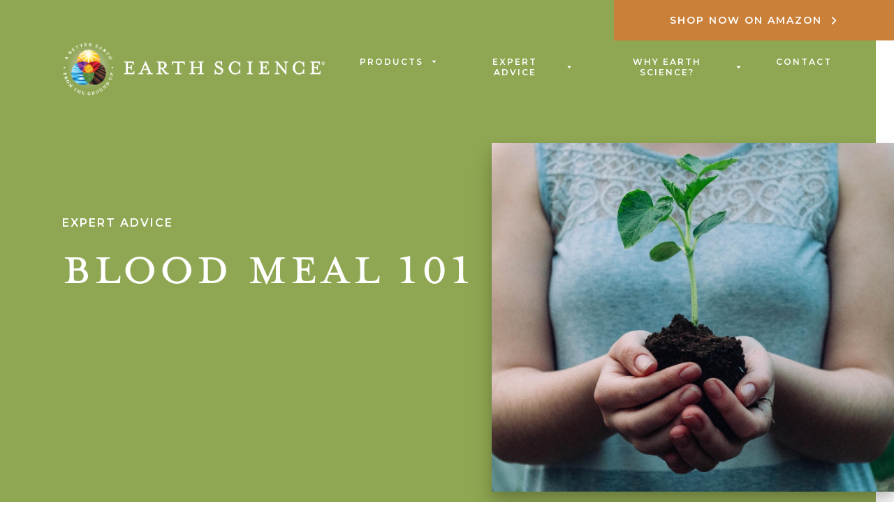

--- FILE ---
content_type: text/html; charset=UTF-8
request_url: https://www.earthsciencegrowing.com/expert-advice/blood-meal-101/
body_size: 10089
content:

<!doctype html>
<html lang="en-US">
	<head>
				<!-- Google Tag Manager -->
			<script>
(function (w, d, s, l, i) {
w[l] = w[l] || [];
w[l].push({'gtm.start': new Date().getTime(), event: 'gtm.js'});
var f = d.getElementsByTagName(s)[0],
j = d.createElement(s),
dl = l != 'dataLayer' ? '&l=' + l : '';
j.async = true;
j.src = 'https://www.googletagmanager.com/gtm.js?id=' + i + dl;
f.parentNode.insertBefore(j, f);
})(window, document, 'script', 'dataLayer', 'GTM-NJX8MR6');
		</script>
		<!-- End Google Tag Manager -->
		<!-- Global site tag (gtag.js) - Google Analytics --><script async src="https://www.googletagmanager.com/gtag/js?id=UA-124349482-2"> </script>
		<script>
			window.dataLayer = window.dataLayer || [];
function gtag() {
dataLayer.push(arguments);
}
gtag('js', new Date());

gtag('config', 'UA-124349482-2');
		</script>
		<meta charset="UTF-8">
		<meta name="viewport" content="width=device-width, initial-scale=1">
		<link rel="apple-touch-icon" sizes="180x180" href="https://www.earthsciencegrowing.com/wp-content/themes/earth-science/public/favicons/apple-touch-icon.png">
		<link rel="icon" type="image/png" sizes="32x32" href="https://www.earthsciencegrowing.com/wp-content/themes/earth-science/public/favicons/favicon-32x32.png">
		<link rel="icon" type="image/png" sizes="16x16" href="https://www.earthsciencegrowing.com/wp-content/themes/earth-science/public/favicons/favicon-16x16.png">
		<link rel="stylesheet" href="https://use.typekit.net/lkh1zwk.css">
		<link href="https://fonts.googleapis.com/css?family=Montserrat:400,600,700&display=swap" rel="stylesheet">
		<meta name='robots' content='index, follow, max-image-preview:large, max-snippet:-1, max-video-preview:-1' />
	<style>img:is([sizes="auto" i], [sizes^="auto," i]) { contain-intrinsic-size: 3000px 1500px }</style>
	
	<!-- This site is optimized with the Yoast SEO plugin v26.2 - https://yoast.com/wordpress/plugins/seo/ -->
	<title>Blood Meal 101 - Earth Science</title>
	<link rel="canonical" href="http://localhost/earthsciweb/expert-advice/blood-meal-101/" />
	<meta property="og:locale" content="en_US" />
	<meta property="og:type" content="article" />
	<meta property="og:title" content="Blood Meal 101 - Earth Science" />
	<meta property="og:description" content="Blood meal is a versatile source of nitrogen, and can be used for a variety of plants, flowers, vegetables, and even trees. Below are several advantages of using blood meal, illustrating reasons why gardeners and farmers can use it as an alternative fertilizer: 1. It cuts down on waste. Blood meal is a natural by-product [&hellip;]" />
	<meta property="og:url" content="http://localhost/earthsciweb/expert-advice/blood-meal-101/" />
	<meta property="og:site_name" content="Earth Science" />
	<meta property="article:published_time" content="2020-01-30T14:05:48+00:00" />
	<meta property="article:modified_time" content="2020-03-11T04:10:32+00:00" />
	<meta property="og:image" content="https://www.earthsciencegrowing.com/wp-content/uploads/2020/01/facebook-open-graph.png" />
	<meta property="og:image:width" content="1200" />
	<meta property="og:image:height" content="630" />
	<meta property="og:image:type" content="image/png" />
	<meta name="author" content="impart" />
	<meta name="twitter:card" content="summary_large_image" />
	<meta name="twitter:label1" content="Written by" />
	<meta name="twitter:data1" content="impart" />
	<meta name="twitter:label2" content="Est. reading time" />
	<meta name="twitter:data2" content="2 minutes" />
	<script type="application/ld+json" class="yoast-schema-graph">{"@context":"https://schema.org","@graph":[{"@type":"WebPage","@id":"http://localhost/earthsciweb/expert-advice/blood-meal-101/","url":"http://localhost/earthsciweb/expert-advice/blood-meal-101/","name":"Blood Meal 101 - Earth Science","isPartOf":{"@id":"http://localhost/earthsciweb/#website"},"datePublished":"2020-01-30T14:05:48+00:00","dateModified":"2020-03-11T04:10:32+00:00","author":{"@id":"http://localhost/earthsciweb/#/schema/person/98eaa4809b3fec95d404898c7a3d9cb7"},"breadcrumb":{"@id":"http://localhost/earthsciweb/expert-advice/blood-meal-101/#breadcrumb"},"inLanguage":"en-US","potentialAction":[{"@type":"ReadAction","target":["http://localhost/earthsciweb/expert-advice/blood-meal-101/"]}]},{"@type":"BreadcrumbList","@id":"http://localhost/earthsciweb/expert-advice/blood-meal-101/#breadcrumb","itemListElement":[{"@type":"ListItem","position":1,"name":"Home","item":"https://www.earthsciencegrowing.com/"},{"@type":"ListItem","position":2,"name":"Expert Advice","item":"http://localhost/earthsciweb/expert-advice/"},{"@type":"ListItem","position":3,"name":"Blood Meal 101"}]},{"@type":"WebSite","@id":"http://localhost/earthsciweb/#website","url":"http://localhost/earthsciweb/","name":"Earth Science","description":"","potentialAction":[{"@type":"SearchAction","target":{"@type":"EntryPoint","urlTemplate":"http://localhost/earthsciweb/?s={search_term_string}"},"query-input":{"@type":"PropertyValueSpecification","valueRequired":true,"valueName":"search_term_string"}}],"inLanguage":"en-US"},{"@type":"Person","@id":"http://localhost/earthsciweb/#/schema/person/98eaa4809b3fec95d404898c7a3d9cb7","name":"impart"}]}</script>
	<!-- / Yoast SEO plugin. -->


<style id='classic-theme-styles-inline-css' type='text/css'>
/*! This file is auto-generated */
.wp-block-button__link{color:#fff;background-color:#32373c;border-radius:9999px;box-shadow:none;text-decoration:none;padding:calc(.667em + 2px) calc(1.333em + 2px);font-size:1.125em}.wp-block-file__button{background:#32373c;color:#fff;text-decoration:none}
</style>
<style id='global-styles-inline-css' type='text/css'>
:root{--wp--preset--aspect-ratio--square: 1;--wp--preset--aspect-ratio--4-3: 4/3;--wp--preset--aspect-ratio--3-4: 3/4;--wp--preset--aspect-ratio--3-2: 3/2;--wp--preset--aspect-ratio--2-3: 2/3;--wp--preset--aspect-ratio--16-9: 16/9;--wp--preset--aspect-ratio--9-16: 9/16;--wp--preset--color--black: #000000;--wp--preset--color--cyan-bluish-gray: #abb8c3;--wp--preset--color--white: #ffffff;--wp--preset--color--pale-pink: #f78da7;--wp--preset--color--vivid-red: #cf2e2e;--wp--preset--color--luminous-vivid-orange: #ff6900;--wp--preset--color--luminous-vivid-amber: #fcb900;--wp--preset--color--light-green-cyan: #7bdcb5;--wp--preset--color--vivid-green-cyan: #00d084;--wp--preset--color--pale-cyan-blue: #8ed1fc;--wp--preset--color--vivid-cyan-blue: #0693e3;--wp--preset--color--vivid-purple: #9b51e0;--wp--preset--gradient--vivid-cyan-blue-to-vivid-purple: linear-gradient(135deg,rgba(6,147,227,1) 0%,rgb(155,81,224) 100%);--wp--preset--gradient--light-green-cyan-to-vivid-green-cyan: linear-gradient(135deg,rgb(122,220,180) 0%,rgb(0,208,130) 100%);--wp--preset--gradient--luminous-vivid-amber-to-luminous-vivid-orange: linear-gradient(135deg,rgba(252,185,0,1) 0%,rgba(255,105,0,1) 100%);--wp--preset--gradient--luminous-vivid-orange-to-vivid-red: linear-gradient(135deg,rgba(255,105,0,1) 0%,rgb(207,46,46) 100%);--wp--preset--gradient--very-light-gray-to-cyan-bluish-gray: linear-gradient(135deg,rgb(238,238,238) 0%,rgb(169,184,195) 100%);--wp--preset--gradient--cool-to-warm-spectrum: linear-gradient(135deg,rgb(74,234,220) 0%,rgb(151,120,209) 20%,rgb(207,42,186) 40%,rgb(238,44,130) 60%,rgb(251,105,98) 80%,rgb(254,248,76) 100%);--wp--preset--gradient--blush-light-purple: linear-gradient(135deg,rgb(255,206,236) 0%,rgb(152,150,240) 100%);--wp--preset--gradient--blush-bordeaux: linear-gradient(135deg,rgb(254,205,165) 0%,rgb(254,45,45) 50%,rgb(107,0,62) 100%);--wp--preset--gradient--luminous-dusk: linear-gradient(135deg,rgb(255,203,112) 0%,rgb(199,81,192) 50%,rgb(65,88,208) 100%);--wp--preset--gradient--pale-ocean: linear-gradient(135deg,rgb(255,245,203) 0%,rgb(182,227,212) 50%,rgb(51,167,181) 100%);--wp--preset--gradient--electric-grass: linear-gradient(135deg,rgb(202,248,128) 0%,rgb(113,206,126) 100%);--wp--preset--gradient--midnight: linear-gradient(135deg,rgb(2,3,129) 0%,rgb(40,116,252) 100%);--wp--preset--font-size--small: 13px;--wp--preset--font-size--medium: 20px;--wp--preset--font-size--large: 36px;--wp--preset--font-size--x-large: 42px;--wp--preset--spacing--20: 0.44rem;--wp--preset--spacing--30: 0.67rem;--wp--preset--spacing--40: 1rem;--wp--preset--spacing--50: 1.5rem;--wp--preset--spacing--60: 2.25rem;--wp--preset--spacing--70: 3.38rem;--wp--preset--spacing--80: 5.06rem;--wp--preset--shadow--natural: 6px 6px 9px rgba(0, 0, 0, 0.2);--wp--preset--shadow--deep: 12px 12px 50px rgba(0, 0, 0, 0.4);--wp--preset--shadow--sharp: 6px 6px 0px rgba(0, 0, 0, 0.2);--wp--preset--shadow--outlined: 6px 6px 0px -3px rgba(255, 255, 255, 1), 6px 6px rgba(0, 0, 0, 1);--wp--preset--shadow--crisp: 6px 6px 0px rgba(0, 0, 0, 1);}:where(.is-layout-flex){gap: 0.5em;}:where(.is-layout-grid){gap: 0.5em;}body .is-layout-flex{display: flex;}.is-layout-flex{flex-wrap: wrap;align-items: center;}.is-layout-flex > :is(*, div){margin: 0;}body .is-layout-grid{display: grid;}.is-layout-grid > :is(*, div){margin: 0;}:where(.wp-block-columns.is-layout-flex){gap: 2em;}:where(.wp-block-columns.is-layout-grid){gap: 2em;}:where(.wp-block-post-template.is-layout-flex){gap: 1.25em;}:where(.wp-block-post-template.is-layout-grid){gap: 1.25em;}.has-black-color{color: var(--wp--preset--color--black) !important;}.has-cyan-bluish-gray-color{color: var(--wp--preset--color--cyan-bluish-gray) !important;}.has-white-color{color: var(--wp--preset--color--white) !important;}.has-pale-pink-color{color: var(--wp--preset--color--pale-pink) !important;}.has-vivid-red-color{color: var(--wp--preset--color--vivid-red) !important;}.has-luminous-vivid-orange-color{color: var(--wp--preset--color--luminous-vivid-orange) !important;}.has-luminous-vivid-amber-color{color: var(--wp--preset--color--luminous-vivid-amber) !important;}.has-light-green-cyan-color{color: var(--wp--preset--color--light-green-cyan) !important;}.has-vivid-green-cyan-color{color: var(--wp--preset--color--vivid-green-cyan) !important;}.has-pale-cyan-blue-color{color: var(--wp--preset--color--pale-cyan-blue) !important;}.has-vivid-cyan-blue-color{color: var(--wp--preset--color--vivid-cyan-blue) !important;}.has-vivid-purple-color{color: var(--wp--preset--color--vivid-purple) !important;}.has-black-background-color{background-color: var(--wp--preset--color--black) !important;}.has-cyan-bluish-gray-background-color{background-color: var(--wp--preset--color--cyan-bluish-gray) !important;}.has-white-background-color{background-color: var(--wp--preset--color--white) !important;}.has-pale-pink-background-color{background-color: var(--wp--preset--color--pale-pink) !important;}.has-vivid-red-background-color{background-color: var(--wp--preset--color--vivid-red) !important;}.has-luminous-vivid-orange-background-color{background-color: var(--wp--preset--color--luminous-vivid-orange) !important;}.has-luminous-vivid-amber-background-color{background-color: var(--wp--preset--color--luminous-vivid-amber) !important;}.has-light-green-cyan-background-color{background-color: var(--wp--preset--color--light-green-cyan) !important;}.has-vivid-green-cyan-background-color{background-color: var(--wp--preset--color--vivid-green-cyan) !important;}.has-pale-cyan-blue-background-color{background-color: var(--wp--preset--color--pale-cyan-blue) !important;}.has-vivid-cyan-blue-background-color{background-color: var(--wp--preset--color--vivid-cyan-blue) !important;}.has-vivid-purple-background-color{background-color: var(--wp--preset--color--vivid-purple) !important;}.has-black-border-color{border-color: var(--wp--preset--color--black) !important;}.has-cyan-bluish-gray-border-color{border-color: var(--wp--preset--color--cyan-bluish-gray) !important;}.has-white-border-color{border-color: var(--wp--preset--color--white) !important;}.has-pale-pink-border-color{border-color: var(--wp--preset--color--pale-pink) !important;}.has-vivid-red-border-color{border-color: var(--wp--preset--color--vivid-red) !important;}.has-luminous-vivid-orange-border-color{border-color: var(--wp--preset--color--luminous-vivid-orange) !important;}.has-luminous-vivid-amber-border-color{border-color: var(--wp--preset--color--luminous-vivid-amber) !important;}.has-light-green-cyan-border-color{border-color: var(--wp--preset--color--light-green-cyan) !important;}.has-vivid-green-cyan-border-color{border-color: var(--wp--preset--color--vivid-green-cyan) !important;}.has-pale-cyan-blue-border-color{border-color: var(--wp--preset--color--pale-cyan-blue) !important;}.has-vivid-cyan-blue-border-color{border-color: var(--wp--preset--color--vivid-cyan-blue) !important;}.has-vivid-purple-border-color{border-color: var(--wp--preset--color--vivid-purple) !important;}.has-vivid-cyan-blue-to-vivid-purple-gradient-background{background: var(--wp--preset--gradient--vivid-cyan-blue-to-vivid-purple) !important;}.has-light-green-cyan-to-vivid-green-cyan-gradient-background{background: var(--wp--preset--gradient--light-green-cyan-to-vivid-green-cyan) !important;}.has-luminous-vivid-amber-to-luminous-vivid-orange-gradient-background{background: var(--wp--preset--gradient--luminous-vivid-amber-to-luminous-vivid-orange) !important;}.has-luminous-vivid-orange-to-vivid-red-gradient-background{background: var(--wp--preset--gradient--luminous-vivid-orange-to-vivid-red) !important;}.has-very-light-gray-to-cyan-bluish-gray-gradient-background{background: var(--wp--preset--gradient--very-light-gray-to-cyan-bluish-gray) !important;}.has-cool-to-warm-spectrum-gradient-background{background: var(--wp--preset--gradient--cool-to-warm-spectrum) !important;}.has-blush-light-purple-gradient-background{background: var(--wp--preset--gradient--blush-light-purple) !important;}.has-blush-bordeaux-gradient-background{background: var(--wp--preset--gradient--blush-bordeaux) !important;}.has-luminous-dusk-gradient-background{background: var(--wp--preset--gradient--luminous-dusk) !important;}.has-pale-ocean-gradient-background{background: var(--wp--preset--gradient--pale-ocean) !important;}.has-electric-grass-gradient-background{background: var(--wp--preset--gradient--electric-grass) !important;}.has-midnight-gradient-background{background: var(--wp--preset--gradient--midnight) !important;}.has-small-font-size{font-size: var(--wp--preset--font-size--small) !important;}.has-medium-font-size{font-size: var(--wp--preset--font-size--medium) !important;}.has-large-font-size{font-size: var(--wp--preset--font-size--large) !important;}.has-x-large-font-size{font-size: var(--wp--preset--font-size--x-large) !important;}
:where(.wp-block-post-template.is-layout-flex){gap: 1.25em;}:where(.wp-block-post-template.is-layout-grid){gap: 1.25em;}
:where(.wp-block-columns.is-layout-flex){gap: 2em;}:where(.wp-block-columns.is-layout-grid){gap: 2em;}
:root :where(.wp-block-pullquote){font-size: 1.5em;line-height: 1.6;}
</style>
<link rel='stylesheet' id='bundle-css' href='https://www.earthsciencegrowing.com/wp-content/themes/earth-science/dist/bundle.css?ver=1.3.4' type='text/css' media='all' />
<link rel='shortlink' href='https://www.earthsciencegrowing.com/?p=159' />
<link rel="alternate" title="oEmbed (JSON)" type="application/json+oembed" href="https://www.earthsciencegrowing.com/wp-json/oembed/1.0/embed?url=https%3A%2F%2Fwww.earthsciencegrowing.com%2Fexpert-advice%2Fblood-meal-101%2F" />
<link rel="alternate" title="oEmbed (XML)" type="text/xml+oembed" href="https://www.earthsciencegrowing.com/wp-json/oembed/1.0/embed?url=https%3A%2F%2Fwww.earthsciencegrowing.com%2Fexpert-advice%2Fblood-meal-101%2F&#038;format=xml" />

	</head>
	<body class=" ">
				<!-- Google Tag Manager (noscript) -->
			<noscript><iframe src="https://www.googletagmanager.com/ns.html?id=GTM-NJX8MR6" height="0" width="0" style="display:none;visibility:hidden"> </iframe>
		</noscript>
		<!-- End Google Tag Manager (noscript) -->
		<header class="c-header" data-component="menu">
	<div class="o-container o-container--wide">
		<div class="c-header__container">
			<div class="c-header__logo">
				<a href="https://www.earthsciencegrowing.com">
					<span class="u-sr-only">Earth Science</span>
					<img class="o-logo o-logo--logo-full" src="/wp-content/themes/earth-science/public/imgs/new-logo-full@2x.png" alt="Earth Science" role="presentation"/>
				</a>
				<button class="c-header__trigger" type="button" data-role="menu-trigger">
					<span class="u-sr-only">Toggle Menu</span>
					<div class="c-hamburger c-hamburger--slider">
						<div class="c-hamburger-box">
							<div class="c-hamburger-inner"></div>
						</div>
					</div>
				</button>
			</div>
			<div class="c-header__menu" data-role="menu-viewport">
				<ul class="c-header__menu-list">
																									<li class="c-header__menu-list-item menu-item menu-item-type-post_type_archive menu-item-object-product menu-item-1419" data-role="menu-dropdown-trigger">
								<button class="c-header__menu-link">
									Products
									  <svg role="img" class="o-icon o-icon--caret">
    <title>caret</title>
    <use xlink:href="/wp-content/themes/earth-science/dist/svgs/sprite.svg#caret"></use>
  </svg>

								</button>
								<div class="c-menu" data-role="menu-dropdown">
									<div class="c-menu__mobile">
										<ul class="c-menu__mobile-list">
																							<li class="c-menu__mobile-list-item">
													<a class="c-menu__mobile-list-link" href="https://www.earthsciencegrowing.com/products/?product-category=lawn-care">Lawn Care</a>
												</li>
																							<li class="c-menu__mobile-list-item">
													<a class="c-menu__mobile-list-link" href="https://www.earthsciencegrowing.com/products/?product-category=garden-care">Garden Care</a>
												</li>
																							<li class="c-menu__mobile-list-item">
													<a class="c-menu__mobile-list-link" href="https://www.earthsciencegrowing.com/products/?product-category=soil-care">Soil Care</a>
												</li>
																					</ul>
										<div class="c-menu__mobile-item">
											    <a class="o-button  o-button--three"
    href="https://www.earthsciencegrowing.com/products/" >
    <span class="o-button__container">
      <span class="o-button__text">View All Products</span>
            <span class="o-button__icon ">
          <svg role="img" class="o-icon o-icon--chevron">
    <title>chevron</title>
    <use xlink:href="/wp-content/themes/earth-science/dist/svgs/sprite.svg#chevron"></use>
  </svg>

      </span>
    </span>
  </a>

										</div>
									</div>
									<div class="c-menu__wrapper">
										<div class="o-container o-container--wide c-menu__container">
											<div class="o-grid o-gutter--five c-menu__grid">
												<div class="o-col o-col--md-3">
													<div class="c-menu__section">
														<div class="c-menu__header">
															<p class="c-menu__header-title">Products</p>
															<p class="c-menu__header-text">From lawn products, to garden mixes, to soil improvers, Earth Science has all of your needs covered.</p>
															<a class="o-pill o-pill--two" href="https://www.earthsciencegrowing.com/products/">View all products</a>
														</div>
													</div>
												</div>
																																							<div class="o-col o-col--md-3 c-menu__col">
															<div class="c-menu__section">
																<a class="c-menu__list-link-large"  href="https://www.earthsciencegrowing.com/products/?product-category=lawn-care">
																	<span class="c-menu__list-link-large-text">Lawn Care</span>
																	  <svg role="img" class="o-icon o-icon--chevron">
    <title>chevron</title>
    <use xlink:href="/wp-content/themes/earth-science/dist/svgs/sprite.svg#chevron"></use>
  </svg>

																</a>
																<p class="c-menu__list-heading">Best Sellers</p>
																<ul class="c-menu__list">
																																			<li class="c-menu__list-item">
																			<a class="c-menu__list-link"  href="https://www.earthsciencegrowing.com/products/ironpro-fast-acting-iron-supplement/">IronPro™ Fast Acting Iron Supplement</a>
																		</li>
																																			<li class="c-menu__list-item">
																			<a class="c-menu__list-link"  href="https://www.earthsciencegrowing.com/products/lawn-food-plus/">Lawn Food Plus</a>
																		</li>
																																			<li class="c-menu__list-item">
																			<a class="c-menu__list-link"  href="https://www.earthsciencegrowing.com/products/fast-acting-lime/">Fast Acting Lime®</a>
																		</li>
																																	</ul>
															</div>
														</div>
																											<div class="o-col o-col--md-3 c-menu__col">
															<div class="c-menu__section">
																<a class="c-menu__list-link-large"  href="https://www.earthsciencegrowing.com/products/?product-category=garden-care">
																	<span class="c-menu__list-link-large-text">Garden Care</span>
																	  <svg role="img" class="o-icon o-icon--chevron">
    <title>chevron</title>
    <use xlink:href="/wp-content/themes/earth-science/dist/svgs/sprite.svg#chevron"></use>
  </svg>

																</a>
																<p class="c-menu__list-heading">Best Sellers</p>
																<ul class="c-menu__list">
																																			<li class="c-menu__list-item">
																			<a class="c-menu__list-link"  href="https://www.earthsciencegrowing.com/products/earthworm-castings/">Earthworm Castings</a>
																		</li>
																																			<li class="c-menu__list-item">
																			<a class="c-menu__list-link"  href="https://www.earthsciencegrowing.com/products/revitasoil/">RevitaSoil™</a>
																		</li>
																																			<li class="c-menu__list-item">
																			<a class="c-menu__list-link"  href="https://www.earthsciencegrowing.com/products/wildflower-butterfly-hummingbird-mix/">Wildflower Butterfly &amp; Hummingbird Mix</a>
																		</li>
																																	</ul>
															</div>
														</div>
																											<div class="o-col o-col--md-3 c-menu__col">
															<div class="c-menu__section">
																<a class="c-menu__list-link-large"  href="https://www.earthsciencegrowing.com/products/?product-category=soil-care">
																	<span class="c-menu__list-link-large-text">Soil Care</span>
																	  <svg role="img" class="o-icon o-icon--chevron">
    <title>chevron</title>
    <use xlink:href="/wp-content/themes/earth-science/dist/svgs/sprite.svg#chevron"></use>
  </svg>

																</a>
																<p class="c-menu__list-heading">Best Sellers</p>
																<ul class="c-menu__list">
																																			<li class="c-menu__list-item">
																			<a class="c-menu__list-link"  href="https://www.earthsciencegrowing.com/products/fast-acting-lime/">Fast Acting Lime®</a>
																		</li>
																																			<li class="c-menu__list-item">
																			<a class="c-menu__list-link"  href="https://www.earthsciencegrowing.com/products/fast-acting-gypsum/">Fast Acting Gypsum®</a>
																		</li>
																																			<li class="c-menu__list-item">
																			<a class="c-menu__list-link"  href="https://www.earthsciencegrowing.com/products/fast-acting-sulfur/">Fast Acting Sulfur®</a>
																		</li>
																																	</ul>
															</div>
														</div>
																																				</div>
										</div>
									</div>
								</div>
							</li>
																															<li class="c-header__menu-list-item menu-item menu-item-type-post_type menu-item-object-page current_page_parent menu-item-1404" data-role="menu-dropdown-trigger">
								<button class="c-header__menu-link">
									Expert Advice
									  <svg role="img" class="o-icon o-icon--caret">
    <title>caret</title>
    <use xlink:href="/wp-content/themes/earth-science/dist/svgs/sprite.svg#caret"></use>
  </svg>

								</button>
								<div class="c-menu" data-role="menu-dropdown">
									<div class="c-menu__mobile">
										<ul class="c-menu__mobile-list">
																							<li class="c-menu__mobile-list-item">
													<a class="c-menu__mobile-list-link" href="https://www.earthsciencegrowing.com/expert-advice/?topic=lawn-care">Lawn Care Advice</a>
												</li>
																							<li class="c-menu__mobile-list-item">
													<a class="c-menu__mobile-list-link" href="https://www.earthsciencegrowing.com/expert-advice/?topic=garden-care">Garden Care Advice</a>
												</li>
																							<li class="c-menu__mobile-list-item">
													<a class="c-menu__mobile-list-link" href="https://www.earthsciencegrowing.com/expert-advice/?topic=soil-care">Soil Care Advice</a>
												</li>
																					</ul>
										<div class="c-menu__mobile-item">
											    <a class="o-button  o-button--three"
    href="https://www.earthsciencegrowing.com/expert-advice/" >
    <span class="o-button__container">
      <span class="o-button__text">View All Expert Advice</span>
            <span class="o-button__icon ">
          <svg role="img" class="o-icon o-icon--chevron">
    <title>chevron</title>
    <use xlink:href="/wp-content/themes/earth-science/dist/svgs/sprite.svg#chevron"></use>
  </svg>

      </span>
    </span>
  </a>

										</div>
									</div>
									<div class="c-menu__wrapper">
										<div class="o-container o-container--wide c-menu__container">
											<div class="o-grid o-gutter--five c-menu__grid">
												<div class="o-col o-col--md-3">
													<div class="c-menu__section">
														<div class="c-menu__header">
															<p class="c-menu__header-title">Expert Advice</p>
															<p class="c-menu__header-text">Our team of experts at Earth Science share their tips and tricks for improving your lawn and garden.</p>
															<a class="o-pill o-pill--two" href="https://www.earthsciencegrowing.com/expert-advice/">View All</a>
														</div>
													</div>
												</div>
																																							<div class="o-col o-col--md-3 c-menu__col">
															<div class="c-menu__section">
																<a  href="https://www.earthsciencegrowing.com/expert-advice/?topic=lawn-care">
																	<div class="c-menu__card">
																		<div class="c-menu__card-image" style="background-image: url('https://www.earthsciencegrowing.com/wp-content/uploads/2020/02/photo-1558904541-efa843a96f01-scaled.jpeg')"></div>
																		    <p class="o-button  o-button--three"
    >
    <span class="o-button__container">
      <span class="o-button__text">Lawn Care</span>
            <span class="o-button__icon ">
          <svg role="img" class="o-icon o-icon--chevron">
    <title>chevron</title>
    <use xlink:href="/wp-content/themes/earth-science/dist/svgs/sprite.svg#chevron"></use>
  </svg>

      </span>
    </span>
  </p>

																	</div>
																</a>
															</div>
														</div>
																											<div class="o-col o-col--md-3 c-menu__col">
															<div class="c-menu__section">
																<a  href="https://www.earthsciencegrowing.com/expert-advice/?topic=garden-care">
																	<div class="c-menu__card">
																		<div class="c-menu__card-image" style="background-image: url('https://www.earthsciencegrowing.com/wp-content/uploads/2020/01/photo-1474265648294-a4236906a526.jpeg')"></div>
																		    <p class="o-button  o-button--three"
    >
    <span class="o-button__container">
      <span class="o-button__text">Garden Care</span>
            <span class="o-button__icon ">
          <svg role="img" class="o-icon o-icon--chevron">
    <title>chevron</title>
    <use xlink:href="/wp-content/themes/earth-science/dist/svgs/sprite.svg#chevron"></use>
  </svg>

      </span>
    </span>
  </p>

																	</div>
																</a>
															</div>
														</div>
																											<div class="o-col o-col--md-3 c-menu__col">
															<div class="c-menu__section">
																<a  href="https://www.earthsciencegrowing.com/expert-advice/?topic=soil-care">
																	<div class="c-menu__card">
																		<div class="c-menu__card-image" style="background-image: url('https://www.earthsciencegrowing.com/wp-content/uploads/2020/01/photo-1542601906990-b4d3fb778b09.jpeg')"></div>
																		    <p class="o-button  o-button--three"
    >
    <span class="o-button__container">
      <span class="o-button__text">Soil Care</span>
            <span class="o-button__icon ">
          <svg role="img" class="o-icon o-icon--chevron">
    <title>chevron</title>
    <use xlink:href="/wp-content/themes/earth-science/dist/svgs/sprite.svg#chevron"></use>
  </svg>

      </span>
    </span>
  </p>

																	</div>
																</a>
															</div>
														</div>
																																				</div>
										</div>
									</div>
								</div>
							</li>
																															<li class="c-header__menu-list-item menu-item menu-item-type-post_type menu-item-object-page menu-item-1417" data-role="menu-dropdown-trigger">
								<button class="c-header__menu-link">
									Why Earth Science?
									  <svg role="img" class="o-icon o-icon--caret">
    <title>caret</title>
    <use xlink:href="/wp-content/themes/earth-science/dist/svgs/sprite.svg#caret"></use>
  </svg>

								</button>
								<div class="c-menu" data-role="menu-dropdown">
									<div class="c-menu__mobile">
										<ul class="c-menu__mobile-list">
																							<li class="c-menu__mobile-list-item">
													<a class="c-menu__mobile-list-link" href="https://www.earthsciencegrowing.com/why-earth-science/our-philosophy/">Our Philosophy</a>
												</li>
																							<li class="c-menu__mobile-list-item">
													<a class="c-menu__mobile-list-link" href="https://www.earthsciencegrowing.com/why-earth-science/the-science/">The Science</a>
												</li>
																							<li class="c-menu__mobile-list-item">
													<a class="c-menu__mobile-list-link" href="https://www.earthsciencegrowing.com/why-earth-science/soil-health/">Soil Health</a>
												</li>
																					</ul>
										<div class="c-menu__mobile-item">
											    <a class="o-button  o-button--three"
    href="https://www.earthsciencegrowing.com/why-earth-science/" >
    <span class="o-button__container">
      <span class="o-button__text">Why Earth Science?</span>
            <span class="o-button__icon ">
          <svg role="img" class="o-icon o-icon--chevron">
    <title>chevron</title>
    <use xlink:href="/wp-content/themes/earth-science/dist/svgs/sprite.svg#chevron"></use>
  </svg>

      </span>
    </span>
  </a>

										</div>
									</div>
									<div class="c-menu__wrapper">
										<div class="o-container o-container--wide c-menu__container">
											<div class="o-grid o-gutter--five c-menu__grid">
												<div class="o-col o-col--md-3">
													<div class="c-menu__section">
														<div class="c-menu__header">
															<p class="c-menu__header-title">Why Earth Science?</p>
															<p class="c-menu__header-text">The thinking behind everything we do is simple – let nature do its thing</p>
															<a class="o-pill o-pill--two" href="https://www.earthsciencegrowing.com/why-earth-science/">More About Us</a>
														</div>
													</div>
												</div>
																																							<div class="o-col o-col--md-3 c-menu__col">
															<div class="c-menu__section">
																<a class="c-menu__lede" href="https://www.earthsciencegrowing.com/why-earth-science/our-philosophy/" >
																	<img class="c-menu__lede-image" src="https://www.earthsciencegrowing.com/wp-content/uploads/2020/02/wildflower-sun.png" alt="Flower Sun"/>
																	<p class="c-menu__lede-title">Our Philosophy</p>
																	<p class="c-menu__lede-text">A better earth<br>from the ground up</p>
																	    <p class="o-button  o-button--three"
    >
    <span class="o-button__container">
      <span class="o-button__text">Worry-Free Results</span>
            <span class="o-button__icon ">
          <svg role="img" class="o-icon o-icon--chevron">
    <title>chevron</title>
    <use xlink:href="/wp-content/themes/earth-science/dist/svgs/sprite.svg#chevron"></use>
  </svg>

      </span>
    </span>
  </p>

																</a>
															</div>
														</div>
																											<div class="o-col o-col--md-3 c-menu__col">
															<div class="c-menu__section">
																<a class="c-menu__lede" href="https://www.earthsciencegrowing.com/why-earth-science/the-science/" >
																	<img class="c-menu__lede-image" src="https://www.earthsciencegrowing.com/wp-content/uploads/2020/02/repair-and-improve-@2x.png" alt="Science"/>
																	<p class="c-menu__lede-title">The Science</p>
																	<p class="c-menu__lede-text">Better performance <br>with less product</p>
																	    <p class="o-button  o-button--three"
    >
    <span class="o-button__container">
      <span class="o-button__text">Why science matters</span>
            <span class="o-button__icon ">
          <svg role="img" class="o-icon o-icon--chevron">
    <title>chevron</title>
    <use xlink:href="/wp-content/themes/earth-science/dist/svgs/sprite.svg#chevron"></use>
  </svg>

      </span>
    </span>
  </p>

																</a>
															</div>
														</div>
																											<div class="o-col o-col--md-3 c-menu__col">
															<div class="c-menu__section">
																<a class="c-menu__lede" href="https://www.earthsciencegrowing.com/why-earth-science/soil-health/" >
																	<img class="c-menu__lede-image" src="https://www.earthsciencegrowing.com/wp-content/uploads/2020/02/Better-for-Roots.png" alt=""/>
																	<p class="c-menu__lede-title">Soil Health</p>
																	<p class="c-menu__lede-text">Creating an ideal environment for growth</p>
																	    <p class="o-button  o-button--three"
    >
    <span class="o-button__container">
      <span class="o-button__text">Healthy soil, Happy plants</span>
            <span class="o-button__icon ">
          <svg role="img" class="o-icon o-icon--chevron">
    <title>chevron</title>
    <use xlink:href="/wp-content/themes/earth-science/dist/svgs/sprite.svg#chevron"></use>
  </svg>

      </span>
    </span>
  </p>

																</a>
															</div>
														</div>
																																				</div>
										</div>
									</div>
								</div>
							</li>
																								<li class="c-header__menu-list-item menu-item menu-item-type-post_type menu-item-object-page menu-item-2042">
								<a class="c-header__menu-link" href="https://www.earthsciencegrowing.com/contact/">Contact</a>
							</li>
											
				</ul>
				<a class="c-header__cta" href="https://www.amazon.com/earthscience"  target="_blank" rel="noopener" >
					<span class="c-header__cta-grid">
						<span class="c-header__cta-text">Shop now on amazon</span>
						<span class="c-header__cta-icon">
							  <svg role="img" class="o-icon o-icon--chevron">
    <title>chevron</title>
    <use xlink:href="/wp-content/themes/earth-science/dist/svgs/sprite.svg#chevron"></use>
  </svg>

						</span>
					</a>
				</div>
			</div>
		</div>
	</header>
						<div class="c-masthead c-masthead--one c-masthead--spaced">
		<div class="c-masthead__block">
			<div class="o-container o-container--wide">
				<div class="o-grid">
					<div class="o-col o-col--md-7">
						<div class="c-masthead__body">
							<div class="c-masthead__overlay">
								<p class="c-masthead__meta">Expert Advice</p>
								<h1 class="c-masthead__title ">Blood Meal 101</h1>
															</div>
							<div class="c-masthead__image-background" style="background-image: url('https://www.earthsciencegrowing.com/wp-content/uploads/2020/01/photo-1523810192022-5a0fb9aa7ff8.jpeg')"></div>
						</div>
					</div>
									</div>
			</div>
		</div>
	</div>

	<div class="o-container o-container--wide">
				  <div class="c-profile">
    <div class="c-profile__media">
      <img class="c-profile__image" src="https://www.earthsciencegrowing.com/wp-content/uploads/2020/01/avatar@2x.png" alt="" />
    </div>
    <div class="c-profile__body">
      <p class="c-profile__text">Authored by:</p>
      <p class="c-profile__text">Earth Science</p>
    </div>
  </div>

	</div>
	<div class="o-container o-container--wide">
		<div class="o-grid o-gutter--six">
			<div class="o-col o-col--md-7">
				<div class="o-rich-text-lede">
					<p>Despite its less than palatable name, blood meal is a common product that can be used as a nutritious and environmentally friendly fertilizer. As the name implies, blood meal is a product that’s derived directly from blood. Usually, this blood is a by-product of livestock production, coming from what would be waste material. This blood is dried and made into a powder that’s rich in organic nitrogen, and can be processed and made into a high quality fertilizer product.</p>

				</div>
				<div class="o-rich-text">
					<p>Blood meal is a versatile source of nitrogen, and can be used for a variety of plants, flowers, vegetables, and even trees. Below are several advantages of using blood meal, illustrating reasons why gardeners and farmers can use it as an alternative fertilizer:</p>
<p><strong>1. It cuts down on waste.</strong></p>
<p>Blood meal is a natural by-product of the meat processing industry, and would normally be discarded as a waste material. Using blood from meat processing plants to create blood meal takes a waste product and turns it into something that is usable and can be sold in the agricultural or personal gardening industry.</p>
<p><strong>2. It’s a hearty source of nutrients for soil.</strong></p>
<p>Plants need a number of nutrients for optimal health, and one of the main nutrients they need is nitrogen. Plants use nitrogen in order to grow, reproduce, and produce enzymes and nucleic acids. They also use it to make chlorophyll molecules, which are molecules that capture sunlight and help to convert it into food. Because nitrogen is used in all of these functions, plants need it in fairly large quantities in order to survive. Blood meal is one of the best sources of organic nitrogen, and allows plants to use nitrogen when they need it most.</p>
<p><strong>3. It may repel unwanted animals.</strong></p>
<p>Some studies have shown that blood meal keeps certain undesirable animals out of gardens. Most notably, Blood meal is known to keep away deer and rabbits, both of which can cause major destruction to gardens.</p>
<p><strong>4. It can help activate compost.</strong></p>
<p>For compost to rapidly heat up and begin breaking down, it needs to have the proper ratio of carbon to nitrogen, or C:N. Typically, a C:N ratio of 30:1 is ideal. This means that there will be about 30 times more carbon than nitrogen in the pile. When composting high carbon ingredients, like sawdust, adding a high nitrogen material like blood meal can help to adjust the C:N ratio into the proper range and get a compost pile off to a good start.</p>
<p>Blood meal can also be used in strawbale gardening to condition straw bales before planting. This style of gardening is growing in popularity and is ideal for poor soils. Essentially, straw bale gardening creates growing beds from strawbales by jumpstarting their breakdown. High nitrogen materials are added to the bales and they are kept moist to allow breakdown to begin.</p>

				</div>
								<div class="c-meta">
					<p class="c-meta__label">Topics:</p>
					<ul class="c-meta__list">
													<li class="c-meta__list-item">
								<a href="/expert-advice?topic=garden-care">Garden Care</a>
															</li>
											</ul>
				</div>
			</div>
			<div class="o-col o-col--md-5">
									<aside class="c-sidebar">
						<h5 class="c-sidebar__title">Helpful Products</h5>
						<div class="o-grid o-gutter--seven">
																							<div class="o-col o-col--6">
									  <a href="https://www.earthsciencegrowing.com/products/natural-bone-meal/" class="c-tile c-tile--two" >
    <div class="c-tile__body">
      <img class="o-image c-tile__image" src="https://www.earthsciencegrowing.com/wp-content/uploads/2020/01/pixlr-bg-result-58.png" alt="" />
    </div>
          <p class="c-tile__text">Natural Bone Meal</p>
      </a>

								</div>
																							<div class="o-col o-col--6">
									  <a href="https://www.earthsciencegrowing.com/products/natural-blood-meal/" class="c-tile c-tile--two" >
    <div class="c-tile__body">
      <img class="o-image c-tile__image" src="https://www.earthsciencegrowing.com/wp-content/uploads/2020/01/blood_meal_4lb_no_background-removebg-preview.png" alt="" />
    </div>
          <p class="c-tile__text">Natural Blood Meal</p>
      </a>

								</div>
													</div>
					</aside>
													<aside class="c-sidebar">
						<h5 class="c-sidebar__title">Related Advice</h5>
													<div class="c-sidebar__section">
																		<div class="o-card o-card--one" >
		<div class="o-card__image" style="background-image: url('https://www.earthsciencegrowing.com/wp-content/uploads/2020/02/shutterstock_72840982_Iron-1-scaled.jpg')"></div>
		<img class="u-sr-only" src="https://www.earthsciencegrowing.com/wp-content/uploads/2020/02/shutterstock_72840982_Iron-1-scaled.jpg" alt=""/>
					<ul class="o-card__terms">
									<li class="o-card__terms-item">
						<a class="o-card__terms-link" href="/expert-advice?topic=garden-care">Garden Care
													</a>
					</li>
							</ul>
				<h1 class="o-card__title">
			<a class="o-card__title-link" href="https://www.earthsciencegrowing.com/expert-advice/understanding-the-basics-of-healthy-soil/">Understanding the Basics of Healthy Soil</a>
		</h1>
		    <a class="o-button  o-button--five"
    href="https://www.earthsciencegrowing.com/expert-advice/understanding-the-basics-of-healthy-soil/" >
    <span class="o-button__container">
      <span class="o-button__text">Read article</span>
              <span class="u-sr-only">: Understanding the Basics of Healthy Soil</span>
            <span class="o-button__icon ">
          <svg role="img" class="o-icon o-icon--chevron">
    <title>chevron</title>
    <use xlink:href="/wp-content/themes/earth-science/dist/svgs/sprite.svg#chevron"></use>
  </svg>

      </span>
    </span>
  </a>

	</div>

							</div>
													<div class="c-sidebar__section">
																		<div class="o-card o-card--one" >
		<div class="o-card__image" style="background-image: url('https://www.earthsciencegrowing.com/wp-content/uploads/2020/01/photo-1467970767472-2488be1b8362.jpeg')"></div>
		<img class="u-sr-only" src="https://www.earthsciencegrowing.com/wp-content/uploads/2020/01/photo-1467970767472-2488be1b8362.jpeg" alt=""/>
					<ul class="o-card__terms">
									<li class="o-card__terms-item">
						<a class="o-card__terms-link" href="/expert-advice?topic=garden-care">Garden Care
													</a>
					</li>
							</ul>
				<h1 class="o-card__title">
			<a class="o-card__title-link" href="https://www.earthsciencegrowing.com/expert-advice/container-gardens/">Container Gardens</a>
		</h1>
		    <a class="o-button  o-button--five"
    href="https://www.earthsciencegrowing.com/expert-advice/container-gardens/" >
    <span class="o-button__container">
      <span class="o-button__text">Read article</span>
              <span class="u-sr-only">: Container Gardens</span>
            <span class="o-button__icon ">
          <svg role="img" class="o-icon o-icon--chevron">
    <title>chevron</title>
    <use xlink:href="/wp-content/themes/earth-science/dist/svgs/sprite.svg#chevron"></use>
  </svg>

      </span>
    </span>
  </a>

	</div>

							</div>
											</aside>
							</div>
		</div>
	</div>
		<footer class="c-footer">
	<div class="c-footer__top">
		<div class="o-container o-container--wide">
			<div class="o-grid c-footer__columns">
				<div class="o-col o-col--md-12 o-col--lg-3">
					<a class="c-footer__logo" href="/">
						<span class="u-sr-only">Earth Science</span>
						<img class="o-logo o-logo--logo" src="/wp-content/themes/earth-science/public/imgs/new-logo@2x.png" alt="Earth Science" role="presentation"/>
					</a>
				</div>
				<div class="o-col o-col--md-12 o-col--lg-4">
					<div class="c-footer__section-one">
						<nav class="c-footer__menu-one">
							<ul class="c-footer__menu-one-list">
																	<li class="c-footer__menu-one-list-item">
										<a class="c-footer__menu-one-link" href="https://www.earthsciencegrowing.com/where-to-buy/" >Where To Buy</a>
									</li>
																	<li class="c-footer__menu-one-list-item">
										<a class="c-footer__menu-one-link" href="https://www.earthsciencegrowing.com/contact/" >Contact</a>
									</li>
																	<li class="c-footer__menu-one-list-item">
										<a class="c-footer__menu-one-link" href="https://www.earthsciencegrowing.com/labels-request/" >Label Request</a>
									</li>
															</ul>
						</nav>
					</div>
				</div>
				<div class="o-col o-col--md-12 o-col--lg-5">
					<div class="c-footer__section-two">
						<address class="c-footer__address">
														Skyline Encap Holdings, LLC —
							340 N. Broadway, Ste 115,
							Green Bay,
							WI
							54303
						</address>
						<a class="c-footer__phone" href="tel:+1-877-405-5050">
							<span class="c-footer__phone-text">Toll Free:</span>
							(877) 405.5050</a>
						<ul class="c-footer__social-list">
							<li class="c-footer__social-item">
								<a class="c-footer__social-link" href="https://www.instagram.com/earthscienceco/" target="_blank" rel="noreferrer noopener">
									<span class="u-sr-only">Instagram</span>
									<svg width="16" height="16" fill="none" xmlns="http://www.w3.org/2000/svg"><path d="M8 1.443c2.136 0 2.389.008 3.233.046.78.036 1.203.166 1.485.276.348.128.663.332.921.598.266.258.47.573.599.921.11.282.24.706.275 1.485.039.844.047 1.097.047 3.233s-.008 2.389-.047 3.232c-.035.78-.166 1.204-.275 1.486a2.653 2.653 0 01-1.518 1.518c-.282.11-.706.24-1.486.275-.843.039-1.097.047-3.233.047s-2.39-.008-3.232-.047c-.78-.035-1.204-.165-1.486-.275a2.476 2.476 0 01-.921-.599 2.476 2.476 0 01-.599-.92c-.11-.282-.24-.706-.275-1.486-.038-.844-.047-1.096-.047-3.232s.009-2.39.047-3.233c.036-.78.166-1.203.275-1.485.129-.348.333-.663.599-.921.258-.266.573-.47.92-.599.283-.11.707-.24 1.487-.275.843-.038 1.096-.047 3.232-.047L8 1.443zM8.001 0C5.83 0 5.556.01 4.703.048c-.854.04-1.434.176-1.943.373-.534.201-1.018.516-1.417.923-.407.4-.72.883-.921 1.417-.2.509-.335 1.09-.374 1.941C.01 5.554 0 5.828 0 8.001c0 2.172.01 2.445.048 3.298.04.853.174 1.433.372 1.942.201.533.516 1.017.923 1.417.4.406.883.721 1.417.922.508.198 1.09.333 1.941.372.852.04 1.126.048 3.299.048s2.445-.01 3.299-.048c.853-.039 1.432-.174 1.941-.372a4.094 4.094 0 002.34-2.34c.198-.507.333-1.09.372-1.941.04-.851.048-1.126.048-3.298 0-2.173-.01-2.445-.048-3.299-.039-.853-.174-1.432-.372-1.941a3.928 3.928 0 00-.923-1.417c-.4-.406-.883-.72-1.417-.921-.509-.2-1.09-.335-1.941-.373C10.447.01 10.173 0 8 0L8.001 0z" fill="#fff"/><path d="M8 3.862a4.138 4.138 0 100 8.276 4.138 4.138 0 000-8.276zm0 6.823a2.687 2.687 0 110-5.373 2.687 2.687 0 010 5.373zM12.414 4.414a.828.828 0 100-1.655.828.828 0 000 1.655z" fill="#fff"/></svg>
								</a>
							</li>
							<li class="c-footer__social-item">
								<a class="c-footer__social-link" href="https://www.facebook.com/earthscienceco/" target="_blank" rel="noreferrer noopener">
									<span class="u-sr-only">Facebook</span>
									<svg width="8" height="17" fill="none" xmlns="http://www.w3.org/2000/svg"><path d="M8 3.694H6.457c-.615 0-.743.256-.743.9v1.413H8L7.761 8.32H5.714v8.095H2.286V8.32H0V6.007h2.286v-2.67C2.286 1.293 3.35.226 5.747.226H8v3.469z" fill="#fff"/></svg>
								</a>
							</li>
							<li class="c-footer__social-item">
								<a class="c-footer__social-link" href="https://www.youtube.com/channel/UCew3RPsiUst5a5skYR7ULNA" target="_blank" rel="noreferrer noopener">
									<span class="u-sr-only">YouTube</span>
									<svg width="16" height="13" fill="none" xmlns="http://www.w3.org/2000/svg"><path d="M15.953 3.731s-.094-1.17-.612-1.658c-.612-.683-1.27-.78-1.6-.83-2.259-.146-5.647-.292-5.647-.292s-3.388.098-5.647.293c-.33.048-.988.146-1.6.78-.47.488-.659 1.707-.659 1.707S0 5.097 0 6.463v1.268c0 1.366.188 2.732.188 2.732s.188 1.17.66 1.659c.61.683 1.41.634 1.787.731C3.905 13 8.141 13 8.141 13s3.388 0 5.647-.195c.33-.05.989-.05 1.6-.732.47-.488.565-1.659.565-1.659S16 9.05 16 7.683V6.414a89.76 89.76 0 00-.047-2.683zM6.447 9.292V4.561l4.376 2.341-4.376 2.39z" fill="#fff"/></svg>
								</a>
							</li>
						</ul>
					</div>
				</div>
			</div>
		</div>
	</div>
	<div class="c-footer__bottom">
		<div class="o-container o-container--wide">
			<div class="o-grid">
				<div class="o-col">
					<div class="c-footer__section-three">
						<nav class="c-footer__menu-two">
							<ul class="c-footer__menu-two-list">
																	<li class="c-footer__menu-two-list-item">
										<a class="c-footer__menu-two-link" href="https://www.earthsciencegrowing.com/privacy-policy/" >Privacy Policy</a>
									</li>
																	<li class="c-footer__menu-two-list-item">
										<a class="c-footer__menu-two-link" href="https://www.earthsciencegrowing.com/terms-of-use/" >Terms of Use</a>
									</li>
																	<li class="c-footer__menu-two-list-item">
										<a class="c-footer__menu-two-link" href="/sitemap.xml" >Sitemap</a>
									</li>
															</ul>
						</nav>
					</div>
				</div>
			</div>
		</div>
	</div>
</footer>
	<script>(function(){function c(){var b=a.contentDocument||a.contentWindow.document;if(b){var d=b.createElement('script');d.innerHTML="window.__CF$cv$params={r:'9be867180899cf53',t:'MTc2ODUxMTg3Ni4wMDAwMDA='};var a=document.createElement('script');a.nonce='';a.src='/cdn-cgi/challenge-platform/scripts/jsd/main.js';document.getElementsByTagName('head')[0].appendChild(a);";b.getElementsByTagName('head')[0].appendChild(d)}}if(document.body){var a=document.createElement('iframe');a.height=1;a.width=1;a.style.position='absolute';a.style.top=0;a.style.left=0;a.style.border='none';a.style.visibility='hidden';document.body.appendChild(a);if('loading'!==document.readyState)c();else if(window.addEventListener)document.addEventListener('DOMContentLoaded',c);else{var e=document.onreadystatechange||function(){};document.onreadystatechange=function(b){e(b);'loading'!==document.readyState&&(document.onreadystatechange=e,c())}}}})();</script></body>
	<script type="speculationrules">
{"prefetch":[{"source":"document","where":{"and":[{"href_matches":"\/*"},{"not":{"href_matches":["\/wp-*.php","\/wp-admin\/*","\/wp-content\/uploads\/*","\/wp-content\/*","\/wp-content\/plugins\/*","\/wp-content\/themes\/earth-science\/*","\/*\\?(.+)"]}},{"not":{"selector_matches":"a[rel~=\"nofollow\"]"}},{"not":{"selector_matches":".no-prefetch, .no-prefetch a"}}]},"eagerness":"conservative"}]}
</script>
<script type="text/javascript" src="https://www.earthsciencegrowing.com/wp-content/themes/earth-science/dist/bundle.js?ver=1.3.4" id="bundle-js"></script>

</html>


--- FILE ---
content_type: text/css
request_url: https://www.earthsciencegrowing.com/wp-content/themes/earth-science/dist/bundle.css?ver=1.3.4
body_size: 13976
content:
@-webkit-keyframes slideInFromTop{0%{-webkit-transform:translateY(-100%);transform:translateY(-100%)}to{-webkit-transform:translateY(0);transform:translateY(0)}}@keyframes slideInFromTop{0%{-webkit-transform:translateY(-100%);transform:translateY(-100%)}to{-webkit-transform:translateY(0);transform:translateY(0)}}html{box-sizing:border-box;text-rendering:optimizeLegibility;-webkit-font-smoothing:antialiased;-moz-osx-font-smoothing:grayscale;font-variant-numeric:lining-nums;height:auto;font-size:62.5%}*,:after,:before{box-sizing:inherit}blockquote,body,caption,dd,dl,fieldset,figure,form,h1,h2,h3,h4,h5,h6,hr,legend,ol,p,pre,table,td,th,ul{margin:0;padding:0}ul{list-style:none}button{padding:0;border:0;background:transparent}img{max-width:100%}fieldset{border:0}.c-ribbon__link,.kw-fieldgroup-button-add,.kw-fieldgroup-button-remove,.o-button{-webkit-transition:all .1s ease-out 0s;transition:all .1s ease-out 0s;display:inline-block;font-family:Montserrat,sans-serif;font-size:1.2rem;font-weight:600;text-transform:uppercase;letter-spacing:3px;text-decoration:none}.c-ribbon__link:hover,.kw-fieldgroup-button-add:hover,.kw-fieldgroup-button-remove:hover,.o-button:hover{cursor:pointer}@media (min-width:60em){.c-ribbon__link,.kw-fieldgroup-button-add,.kw-fieldgroup-button-remove,.o-button{font-size:1.2rem;letter-spacing:5px}}.o-button__container{display:-webkit-box;display:flex;-webkit-box-align:center;align-items:center}.o-button__text{margin-right:2rem}.kw-fieldgroup-button-add,.kw-fieldgroup-button-remove,.o-button--one{color:#fff}.kw-fieldgroup-button-add svg,.kw-fieldgroup-button-remove svg,.o-button--one svg{fill:#fff}.o-button--two{color:#cb803a}.o-button--two svg{fill:#cb803a}.o-button--three{color:#8fa752}.o-button--three svg{fill:#8fa752}.o-button--four{color:#49433f}.o-button--four svg{fill:#49433f}.o-button--five{color:#49433f}.o-button--five svg{fill:#49433f}.o-button--five:focus,.o-button--five:hover{color:#cb803a}.o-button--five:focus svg,.o-button--five:hover svg{fill:#cb803a}.kw-fieldgroup-button-add,.kw-fieldgroup-button-remove,.o-button--outline{padding:2rem;border-radius:10rem}.is-disabled.kw-fieldgroup-button-add,.is-disabled.kw-fieldgroup-button-remove,.o-button--outline.is-disabled{pointer-events:none;opacity:.6;border:1px solid #231f20;color:#231f20}.is-disabled.kw-fieldgroup-button-add svg,.is-disabled.kw-fieldgroup-button-remove svg,.o-button--outline.is-disabled svg{fill:#231f20}.o-button--outline-three{border:1px solid #8fa752}.o-button--outline-three:focus,.o-button--outline-three:hover{color:#fff;background:#8fa752}.o-button--outline-three:focus svg,.o-button--outline-three:hover svg{fill:#fff}.kw-fieldgroup-button-remove,.o-button--outline-alert{border:1px solid #cb803a;background:#cb803a}.kw-fieldgroup-button-add,.o-button--outline-add{border:1px solid #8fa752;background:#8fa752}.o-button--outline-one{border:1px solid #fff}.o-button--outline-one:focus,.o-button--outline-one:hover{color:#8fa752;background:#fff}.o-button--outline-one:focus svg,.o-button--outline-one:hover svg{fill:#8fa752}.o-button--reverse .o-button__text{-webkit-box-ordinal-group:3;order:2;margin-left:2rem;margin-right:0}.o-button--reverse .o-button__icon{-webkit-box-ordinal-group:2;order:1;-webkit-transform:rotate(180deg);transform:rotate(180deg)}.o-card{display:block;margin-bottom:3rem;color:#231f20}.o-card--one .o-card__image{height:23.8rem;width:100%}@media (min-width:40em){.o-card--one .o-card__image{width:30rem}}@media (min-width:60em){.o-card--one .o-card__image{width:36rem}}.o-card--two .o-card__image{height:28rem}@media (min-width:60em){.o-card--two .o-card__image{width:40rem}}.o-card__image{margin-bottom:4.5rem;box-shadow:0 20px 30px rgba(0,0,0,.2),0 4px 10px rgba(0,0,0,.1);background-position:50%;background-repeat:no-repeat;background-size:cover}.o-card__title{font-family:Montserrat,sans-serif;max-width:40rem;margin-bottom:3.5rem;color:#231f20}.o-card__title-link{text-decoration:none;color:#231f20}.o-card__title-link:focus,.o-card__title-link:hover{color:#cb803a}.o-card__terms{margin-bottom:1rem}.o-card__terms-item,.o-card__terms-link{display:inline-block}.o-card__terms-link{-webkit-transition:all .1s ease-out 0s;transition:all .1s ease-out 0s;padding:.5rem;font-family:Montserrat,sans-serif;font-weight:600;text-transform:uppercase;letter-spacing:5px;color:#49433f;text-decoration:none}.o-card__terms-link:focus,.o-card__terms-link:hover{color:#8fa752}.o-container{margin:0 auto;padding:0 2rem}@media (min-width:60em){.o-container{padding:0 3rem}}.o-container--wide{max-width:116.2rem}.o-container--extra-narrow{max-width:73.5rem}.o-container--mid{max-width:97.4rem}.o-container--narrow{max-width:105rem}.o-container--extra-wide{max-width:150rem}.o-controls{-webkit-box-align:center;align-items:center}.o-controls,.o-controls__pagination{display:-webkit-box;display:flex}.o-controls__pagination-bullet{height:8px;width:8px;margin:5px;border:1px solid #fff;border-radius:10rem;font-size:0;background:transparent}.o-controls__pagination-bullet:focus,.o-controls__pagination-bullet:hover{cursor:pointer}.o-controls__pagination-bullet--active{background:#fff}.o-controls__control{font-size:0}.o-controls__control svg{fill:#fff}.o-controls__control:focus,.o-controls__control:hover{cursor:pointer}.o-controls--disabled{opacity:.4}.o-controls__control--prev{-webkit-transform:rotate(180deg);transform:rotate(180deg)}.kw-message-info,.kw-message-warning{font-family:Montserrat,sans-serif!important;font-size:1.8rem!important}.help,.kw-message-error{word-wrap:break-word;font-family:Montserrat,sans-serif!important;font-size:1.6rem!important;padding:1.5rem!important;color:#721c24!important;background:#f8d7da!important}.kw-fieldgroup-button-add{margin-right:2rem}.o-form{position:relative;margin-top:-10rem;padding:15rem 0 8rem;background:#8fa752}@media (min-width:70em){.o-form:after{z-index:1;position:absolute;display:block;content:"";background:#fff;width:2%;height:100%;top:0;bottom:0;right:0}}.o-form--one{background:#8fa752}.o-form--two{background:#d0a458}.o-form--three{background:#957946}.o-form-control{margin-bottom:3rem}@media (min-width:70em){.o-form-control{margin-bottom:5rem}}.o-form-control__select{font-family:Montserrat,sans-serif;-moz-appearance:none;-webkit-appearance:none;appearance:none;width:100%;padding:1rem;border:0;border-radius:0;color:#49433f;background:url(/wp-content/themes/earth-science/public/imgs/caret.svg) no-repeat transparent;background-color:#fff;background-position-x:95%;background-position-y:50%}.o-form-control__select:hover{cursor:pointer}@media (min-width:70em){.o-form-control__select{padding:3rem}}.o-form-control__input{font-family:Montserrat,sans-serif;width:100%;padding:1rem;border:0;color:#49433f;box-shadow:inset 1px 2px 1px rgba(0,0,0,.05)}@media (min-width:70em){.o-form-control__input{padding:3rem}}.o-form-control__textarea{font-family:Montserrat,sans-serif;width:100%;min-height:21rem;padding:1.5rem;border:0;color:#49433f}.o-form-control__textarea::-webkit-input-placeholder{font-family:Montserrat,sans-serif}.o-form-control__textarea::-moz-placeholder{font-family:Montserrat,sans-serif}.o-form-control__textarea:-ms-input-placeholder{font-family:Montserrat,sans-serif}.o-form-control__textarea::-ms-input-placeholder{font-family:Montserrat,sans-serif}.o-form-control__textarea::placeholder{font-family:Montserrat,sans-serif}.o-form-control__label{font-family:Montserrat,sans-serif;display:block;margin-bottom:1.5rem;color:#fff}.o-form-control__label.is-required:after{content:"*"}.o-grid{display:-webkit-box;display:flex;flex-wrap:wrap}.o-col{display:block;width:100%}.o-col--3{width:25%}.o-col--4{width:33.33333%}.o-col--6{width:50%}@media (min-width:40em){.o-gutter--one{margin-left:-6rem}}@media (min-width:60em){.o-gutter--one{margin-left:-17.8rem}}@media (min-width:40em){.o-gutter--one>.o-col{padding-left:6rem}}@media (min-width:60em){.o-gutter--one>.o-col{padding-left:17.8rem}}@media (min-width:60em){.o-gutter--two{margin-left:-9rem}}@media (min-width:60em){.o-gutter--two>.o-col{padding-left:9rem}}@media (min-width:40em){.o-gutter--three{margin-left:-7rem}}@media (min-width:40em){.o-gutter--three>.o-col{padding-left:7rem}}@media (min-width:40em){.o-gutter--four{margin-left:-2rem}}@media (min-width:40em){.o-gutter--four>.o-col{padding-left:2rem}}@media (min-width:40em){.o-gutter--five{margin-left:-4rem}}@media (min-width:40em){.o-gutter--five>.o-col{padding-left:4rem}}@media (min-width:40em){.o-gutter--six{margin-left:-13.5rem}}@media (min-width:40em){.o-gutter--six>.o-col{padding-left:13.5rem}}.o-gutter--seven{margin-left:-4rem}.o-gutter--seven>.o-col{padding-left:4rem}.o-gutter--eight{margin-left:-2rem}.o-gutter--eight>.o-col{padding-left:2rem}.o-gutter--nine{margin-left:-3rem}.o-gutter--nine>.o-col{padding-left:3rem}@media (min-width:40em){.o-gutter--nine{margin-left:-7rem}.o-gutter--nine>.o-col{padding-left:7rem}}@media (min-width:40em){.o-col--sm-1{width:8.33333%}.o-col--sm-2{width:16.66667%}.o-col--sm-3{width:25%}.o-col--sm-4{width:33.33333%}.o-col--sm-5{width:41.66667%}.o-col--sm-6{width:50%}.o-col--sm-7{width:58.33333%}.o-col--sm-8{width:66.66667%}.o-col--sm-9{width:75%}.o-col--sm-10{width:83.33333%}.o-col--sm-11{width:91.66667%}.o-col--sm-12{width:100%}}@media (min-width:60em){.o-col--md-1{width:8.33333%}.o-col--md-2{width:16.66667%}.o-col--md-3{width:25%}.o-col--md-4{width:33.33333%}.o-col--md-5{width:41.66667%}.o-col--md-6{width:50%}.o-col--md-7{width:58.33333%}.o-col--md-8{width:66.66667%}.o-col--md-9{width:75%}.o-col--md-10{width:83.33333%}.o-col--md-11{width:91.66667%}.o-col--md-12{width:100%}}@media (min-width:70em){.o-col--lg-1{width:8.33333%}.o-col--lg-2{width:16.66667%}.o-col--lg-3{width:25%}.o-col--lg-4{width:33.33333%}.o-col--lg-5{width:41.66667%}.o-col--lg-6{width:50%}.o-col--lg-7{width:58.33333%}.o-col--lg-8{width:66.66667%}.o-col--lg-9{width:75%}.o-col--lg-10{width:83.33333%}.o-col--lg-11{width:91.66667%}.o-col--lg-12{width:100%}}.o-heading{margin-bottom:3.5rem;padding-bottom:1.5rem;border-bottom:1px solid #e5e2d3}.o-heading__title{font-family:Montserrat,sans-serif;color:#49433f}.o-icon{display:block}.o-icon--logo-mark{width:15rem;height:15rem}.o-icon--chevron{width:1.1rem;height:1.1rem}.o-icon--caret{width:.7rem;height:.5rem}.o-icon--environment,.o-icon--pets,.o-icon--science{width:10.1rem;height:14rem}.o-image{max-width:100%}.c-footer__menu-one-link,.c-footer__menu-two-link,.c-footer__phone,.c-header__menu-link,.o-link{-webkit-transition:opacity .1s ease-out 0s;transition:opacity .1s ease-out 0s;text-decoration:none}.c-footer__menu-one-link:focus,.c-footer__menu-one-link:hover,.c-footer__menu-two-link:focus,.c-footer__menu-two-link:hover,.c-footer__phone:focus,.c-footer__phone:hover,.c-header__menu-link:focus,.c-header__menu-link:hover,.o-link:focus,.o-link:hover{opacity:.8}.o-logo--logo{max-width:10rem}@media (min-width:60em){.o-logo--logo{max-width:15rem}}.o-logo--logo-full{max-width:25rem}@media (min-width:60em){.o-logo--logo-full{max-width:37.6rem}}.o-page{margin-top:30rem;margin-bottom:12rem}.o-page--reduced{margin-top:10rem;margin-bottom:10rem}.o-page--default{margin-top:0;padding-top:25rem;margin-bottom:10rem}@media (min-width:70em){.o-page--default{padding-top:35rem}}.o-pill{-webkit-transition:all .1s ease-out 0s;transition:all .1s ease-out 0s;font-family:Montserrat,sans-serif;padding:1.25rem;border-radius:10rem;text-decoration:none}.o-pill--one{border:1px solid #fff;color:#fff}.o-pill--one:focus,.o-pill--one:hover{color:#8fa752;background:#fff}.o-pill--two{border:1px solid #8fa752;color:#8fa752}.o-pill--two:focus,.o-pill--two:hover{color:#fff;background:#8fa752}.o-rich-text{margin-bottom:4rem}.o-rich-text h2,.o-rich-text h2 strong{font-size:3.8rem}.o-rich-text h2,.o-rich-text h2 strong,.o-rich-text h3,.o-rich-text h3 strong{font-family:mrs-eaves-roman-all-small-ca,serif;font-weight:400;text-transform:uppercase;margin-bottom:2.5rem;color:#8fa752}.o-rich-text h3,.o-rich-text h3 strong{font-size:2.2rem}.o-rich-text h4{margin-bottom:2.5rem;color:#8fa752}.o-rich-text p{font-family:Montserrat,sans-serif;margin-bottom:3rem;color:#49433f}.o-rich-text ol,.o-rich-text ul{margin-bottom:4rem}.o-rich-text ol>li,.o-rich-text ul>li{font-family:Montserrat,sans-serif;margin-left:3rem;margin-bottom:1.25rem;color:#49433f;list-style:initial}.o-rich-text a{color:#49433f}.o-rich-text-lede p{font-family:Montserrat,sans-serif;margin-bottom:4rem;color:#49433f}.o-rich-text-lede a{color:#49433f}.o-rich-text-column{margin-bottom:3.5rem}.o-rich-text-column h4{font-family:Montserrat,sans-serif;font-size:2.2rem;font-weight:400;margin-bottom:1rem;color:#49433f;line-height:1.2}.o-rich-text-column h5{font-family:Montserrat,sans-serif;margin-bottom:2.4rem;color:#8fa752}.o-rich-text-column p{font-family:Montserrat,sans-serif;margin-bottom:2rem;color:#49433f}.o-rich-text-column ol,.o-rich-text-column ul{margin-bottom:4rem}.o-rich-text-column ol>li,.o-rich-text-column ul>li{font-family:Montserrat,sans-serif;margin-left:3rem;margin-bottom:1.25rem;color:#49433f;list-style:initial}.o-table-container{overflow-x:auto}.o-table{margin-bottom:6rem}@media (min-width:70em){.o-table{margin-bottom:3rem}}.o-table__row td,.o-table__row th{width:500px;text-align:left}.o-table__row th{padding:0 3rem 3rem;color:#8fa752;font-family:Montserrat,sans-serif;font-size:1rem;text-transform:uppercase;letter-spacing:3px}@media (min-width:60em){.o-table__row th{font-size:1.2rem}}.o-table__row td{font-family:Montserrat,sans-serif;padding:0 3rem 2rem;color:#49433f}.o-table-scroll-indicator{margin-bottom:2rem;border-top:1px solid #e5e2d3;border-bottom:1px solid #e5e2d3;font-family:Montserrat,sans-serif;color:#d0a458;font-weight:600;font-size:1.4rem;padding-top:2rem;padding-bottom:2rem;text-transform:uppercase;letter-spacing:1px}@media (min-width:60em){.o-table-scroll-indicator{display:none}}.o-table-scroll-indicator__text{display:-webkit-box;display:flex;-webkit-box-pack:justify;justify-content:space-between;-webkit-box-align:center;align-items:center}.o-table-scroll-indicator__text svg{margin-left:2rem}.o-type{font-family:Montserrat,sans-serif}.c-statistic__single-stat{font-size:3.8rem}.c-featured-callout__heading,.c-featured-items__heading,.c-touts__tout-title,.o-rich-text-lede p{font-size:2.2rem;line-height:1.8}.o-form-control__textarea::-webkit-input-placeholder{font-size:2rem;line-height:1.4}.o-form-control__textarea::-moz-placeholder{font-size:2rem;line-height:1.4}.o-form-control__textarea:-ms-input-placeholder{font-size:2rem;line-height:1.4}.o-form-control__textarea::-ms-input-placeholder{font-size:2rem;line-height:1.4}.c-tab__table-text-highlight,.o-card__title,.o-form-control__input,.o-form-control__select,.o-form-control__textarea,.o-form-control__textarea::placeholder{font-size:2rem;line-height:1.4}.c-image-and-text__heading,.c-menu__lede-text,.c-menu__list-link,.c-statistics__section-text,.c-tab__list-item,.c-tab__table-heading,.c-tab__unit-heading{font-size:1.8rem;line-height:1.4}.c-featured-callout__text,.c-featured-side-by-side__text,.c-intro__heading,.c-masthead__lede-text,.o-form-control__label,.o-heading__title{font-size:1.6rem;line-height:1.7}.c-feature__text,.c-featured-items-reduced__lede,.c-footer__address,.c-footer__menu-one-link,.c-footer__phone,.c-graphic-statistics__number,.c-graphic-statistics__section-text,.c-image-and-text__supplementary,.c-image-and-text__text,.c-lede__text,.c-masthead__slide-caption-text,.c-masthead__slide-caption-title,.c-menu__header-text,.c-tab__table-text,.c-tab__unit-text p,.c-touts__tout-text,.o-rich-text-column h5,.o-rich-text-column ol>li,.o-rich-text-column p,.o-rich-text-column ul>li,.o-rich-text ol>li,.o-rich-text p,.o-rich-text ul>li{font-size:1.4rem;line-height:1.8}.c-filters__pills-link,.c-footer__menu-two-link,.c-key__list-item,.c-key__title,.c-menu__lede-title,.c-menu__list-heading,.c-pagination__link,.c-slideshow__link-text,.c-swatch__title,.c-tab__unit-table-heading,.c-tab__unit-table-text,.o-pill,.o-table__row td{font-size:1.2rem}.c-banner__text,.c-featured-posts__text,.c-filters__pills-link,.c-footer__menu-one-link,.c-header__menu-link,.c-intro__heading,.c-key__title,.c-menu__lede-title,.c-menu__list-heading,.c-slideshow__link-text,.c-statistics__section-title,.c-tab__unit-table-heading,.o-form-control__label,.o-heading__title,.o-pill,.o-rich-text-column h5{letter-spacing:2px;text-transform:uppercase}.c-featured-callout__heading,.c-filters__pills-link,.c-footer__menu-one-link,.c-footer__menu-two-link,.c-footer__phone-text,.c-graphic-statistics__number,.c-header__menu-link,.c-image-and-text__heading,.c-key__title,.c-masthead__slide-caption-title,.c-menu__lede-title,.c-menu__list-heading,.c-pagination__link,.c-slideshow__link-text,.c-statistics__section-title,.c-tab__table-heading,.c-tab__table-text,.c-tab__table-text-highlight,.c-tab__unit-table-heading,.o-pill{font-weight:600}.c-featured-items__heading,.c-tab__unit-heading,.o-card__title,.o-heading__title{font-weight:400}.c-banner__text,.c-featured-items__title,.c-featured-posts__text,.c-featured-side-by-side__title,.c-filters__text,.c-image-and-text__title,.c-intro__text,.c-menu__header-title,.c-menu__list-link-large,.c-profile__text,.c-tab__unit-title-one,.c-tab__unit-title-two,.c-title-block__title,.o-rich-text h4{font-family:mrs-eaves-roman-all-small-ca,serif}.c-banner__text,.c-featured-posts__text,.c-intro__text,.c-tab__unit-title-two{font-size:3.8rem}@media (min-width:60em){.c-banner__text,.c-featured-posts__text,.c-intro__text,.c-tab__unit-title-two{font-size:5.5rem}}.c-featured-items__title,.c-featured-side-by-side__title,.c-filters__text,.c-image-and-text__title,.c-title-block__title{font-size:3.8rem;line-height:1.5}.c-menu__header-title,.c-menu__list-link-large,.c-profile__text{font-size:2.2rem;line-height:1.5}.o-rich-text h4{font-size:2rem}.c-tab__unit-title-one{font-size:1.6rem}.c-featured-items__title,.c-featured-side-by-side__title,.c-filters__text,.c-image-and-text__title,.c-intro__text,.c-menu__header-title,.c-menu__list-link-large,.c-profile__text,.c-tab__unit-title-one,.c-tab__unit-title-two,.c-title-block__title,.o-rich-text h4{letter-spacing:5px;text-transform:uppercase}.c-featured-items__title,.c-featured-side-by-side__title,.c-image-and-text__title,.c-intro__text,.c-title-block__title{font-weight:400}.c-banner__block{height:54.4rem;margin-bottom:15rem;background:#8fa752}@media (min-width:70em){.c-banner__block:after{z-index:2;position:absolute;display:block;content:"";background:#fff;width:2%;height:100%;top:0;bottom:0;right:0}}@media (min-width:70em){.c-banner__block{margin-bottom:30rem}}.c-banner__frame{display:-webkit-box;display:flex;-webkit-box-pack:center;justify-content:center;-webkit-box-align:center;align-items:center;position:absolute;top:15rem;left:5%;right:5%;height:45rem;background-position:50%;background-size:cover;background-repeat:no-repeat}@media (min-width:70em){.c-banner__frame{top:30rem}}.c-banner__body{max-width:105rem;padding:0 2rem;text-align:center;color:#fff}.c-banner__title{font-family:Montserrat,sans-serif;font-size:1.6rem;text-transform:uppercase;letter-spacing:3px;margin-bottom:5rem}.c-hamburger{padding:0;display:inline-block;cursor:pointer;-webkit-transition-property:opacity,-webkit-filter;transition-property:opacity,-webkit-filter;transition-property:opacity,filter;transition-property:opacity,filter,-webkit-filter;-webkit-transition-duration:.15s;transition-duration:.15s;-webkit-transition-timing-function:linear;transition-timing-function:linear;font:inherit;color:inherit;text-transform:none;background-color:transparent;border:0;margin:0;overflow:visible}.c-hamburger.is-active:hover,.c-hamburger:hover{opacity:.8}.c-hamburger.is-active .c-c-hamburger-inner:before,.c-hamburger.is-active .c-hamburger-inner,.c-hamburger.is-active .hamburger-inner:after{background-color:#fff}.c-hamburger-box{width:18px;height:16px;display:inline-block;position:relative}.c-hamburger-inner{display:block;top:50%;margin-top:-1px}.c-hamburger-inner,.c-hamburger-inner:after,.c-hamburger-inner:before{width:18px;height:2px;background-color:#fff;border-radius:0;position:absolute;-webkit-transition-property:-webkit-transform;transition-property:-webkit-transform;transition-property:transform;transition-property:transform,-webkit-transform;-webkit-transition-duration:.15s;transition-duration:.15s;-webkit-transition-timing-function:ease;transition-timing-function:ease}.c-hamburger-inner:after,.c-hamburger-inner:before{content:"";display:block}.c-hamburger-inner:before{top:-7px}.c-hamburger-inner:after{bottom:-7px}.c-hamburger--slider .c-hamburger-inner{top:1px}.c-hamburger--slider .c-hamburger-inner:before{top:7px;-webkit-transition-property:opacity,-webkit-transform;transition-property:opacity,-webkit-transform;transition-property:transform,opacity;transition-property:transform,opacity,-webkit-transform;-webkit-transition-timing-function:ease;transition-timing-function:ease;-webkit-transition-duration:.15s;transition-duration:.15s}.c-hamburger--slider .c-hamburger-inner:after{top:14px}.is-active .c-hamburger--slider .c-hamburger-inner{-webkit-transform:translate3d(0,7px,0) rotate(45deg);transform:translate3d(0,7px,0) rotate(45deg)}.is-active .c-hamburger--slider .c-hamburger-inner:before{-webkit-transform:rotate(-45deg) translate3d(-2.5714285714px,-5px,0);transform:rotate(-45deg) translate3d(-2.5714285714px,-5px,0);opacity:0}.is-active .c-hamburger--slider .c-hamburger-inner:after{-webkit-transform:translate3d(0,-14px,0) rotate(-90deg);transform:translate3d(0,-14px,0) rotate(-90deg)}.c-header{position:absolute;z-index:100;left:0;right:0;height:15rem}.c-header.is-active{position:fixed;top:0;left:0;right:0;bottom:0;height:100%;background:#8fa752}@media (min-width:70em){.c-header.is-active{position:absolute;background:transparent}}.is-default .c-header{background:#8fa752}@media (min-width:70em){.is-default .c-header:after{z-index:2;position:absolute;display:block;content:"";background:#fff;width:10%;height:100%;top:0;bottom:0;right:0}}@media (min-width:70em){.c-header{position:absolute;height:24rem;background:transparent}}@media (min-width:70em){.c-header__container{display:-webkit-box;display:flex;-webkit-box-align:center;align-items:center;-webkit-box-pack:justify;justify-content:space-between;height:100%;padding-top:3rem}}.c-header__logo{display:-webkit-box;display:flex;-webkit-box-pack:justify;justify-content:space-between;-webkit-box-align:center;align-items:center;padding:3rem 0}.c-header__trigger{display:block;padding:1rem}@media (min-width:70em){.c-header__trigger{display:none}}.c-header__menu{z-index:100;overflow-y:scroll;position:absolute;display:none;left:0;right:0;margin-bottom:5rem;padding-bottom:7rem;background:#8fa752;border-top:1px solid #fff}.c-header__menu.is-active{display:block}@media (min-width:70em){.c-header__menu{overflow-y:initial;position:unset;display:-webkit-box;display:flex;left:unset;right:unset;margin-bottom:0;padding-bottom:0;background:transparent;border-top:0}}.c-header__cta{display:inline-block;margin-top:5rem;margin-left:2rem;color:#fff;font-family:Montserrat,sans-serif;font-size:1.2rem;font-weight:600;text-transform:uppercase;text-align:center;letter-spacing:2px;text-decoration:none;padding:1.25rem;border-radius:10rem;border:1px solid #fff}@media (min-width:70em){.c-header__cta{-webkit-transition:all .1s ease-out 0s;transition:all .1s ease-out 0s;z-index:3;-webkit-animation:slideInFromTop .5s ease-out 0s 1;animation:slideInFromTop .5s ease-out 0s 1;position:absolute;top:0;right:0;margin-top:0;border:none;border-radius:0;padding:2rem 8rem;color:#fff;background:#cb803a;text-decoration:none;font-family:Montserrat,sans-serif;font-size:1.4rem;font-weight:600;text-transform:uppercase;letter-spacing:2px}.c-header__cta:focus,.c-header__cta:hover{background:#ba7331}}.c-header__cta-grid{display:-webkit-inline-box;display:inline-flex;-webkit-box-align:center;align-items:center}.c-header__cta-text{margin-right:1.2rem}.c-header__cta-icon svg{fill:#fff}@media (min-width:70em){.c-header__menu-list{display:-webkit-box;display:flex}}.c-header__menu-list-item{border-bottom:2px solid transparent}.c-header__menu-list-item.is-active .c-header__menu-link svg{-webkit-transform:rotate(180deg);transform:rotate(180deg)}@media (min-width:70em){.c-header__menu-list-item{margin-left:5rem;padding-bottom:.5rem}}@media (min-width:70em){.c-header__menu-list-item.current-menu-item,.c-header__menu-list-item.current-page-ancestor{border-bottom:2px solid #f8f7ec}}.c-header__menu-link{font-family:Montserrat,sans-serif;font-size:1.2rem;width:100%;padding:2.5rem;color:#fff;display:-webkit-box;display:flex;-webkit-box-pack:justify;justify-content:space-between;-webkit-box-align:center;align-items:center}.c-header__menu-link svg{margin-left:1.2rem}.c-header__menu-link:hover{cursor:pointer}.current-menu-item .c-header__menu-link,.current-page-ancestor .c-header__menu-link{background:#80964a}@media (min-width:70em){.current-menu-item .c-header__menu-link,.current-page-ancestor .c-header__menu-link{background:transparent}}@media (min-width:70em){.c-header__menu-link{padding:0;-webkit-box-pack:center;justify-content:center}}.c-heading{margin-bottom:3rem;color:#8fa752;font-family:Montserrat,sans-serif;font-size:1.2rem;font-weight:600;text-transform:uppercase;letter-spacing:2px}.c-highlight{position:relative;margin-bottom:3rem}@media (min-width:60em){.c-highlight{margin-bottom:5rem}}.c-highlight__image{display:none}.c-highlight__image-background{box-shadow:0 20px 30px rgba(0,0,0,.2),0 4px 10px rgba(0,0,0,.1);margin-bottom:3rem}@media (min-width:60em){.c-highlight__image-background{position:absolute;top:0;left:0;height:80%;width:35%;padding:20rem 0;background-position:50%;background-size:cover;background-repeat:no-repeat;box-shadow:0 20px 30px rgba(0,0,0,.2),0 4px 10px rgba(0,0,0,.1)}}.c-highlight__header{max-width:60rem;margin-top:0;margin-bottom:6.5rem}@media (min-width:60em){.c-highlight__header{margin-top:9rem}}.c-highlight__header-text{color:#49433f;font-family:mrs-eaves-roman-all-small-ca,serif;font-size:3.8rem;font-weight:400;text-transform:uppercase}.c-intro__heading{margin-bottom:1.5rem}.c-intro__heading,.c-intro__title{font-family:Montserrat,sans-serif;color:#8fa752}.c-intro__title{margin-bottom:12rem;font-size:10rem;font-weight:400;text-transform:uppercase}.c-intro__text{margin-bottom:4rem;color:#8fa752}.c-image{max-width:100%;margin-bottom:3rem}.c-image--small{max-width:10rem}.c-image-center{display:-webkit-box;display:flex;-webkit-box-pack:center;justify-content:center}.c-image-and-text{margin-bottom:10rem}.c-image-and-text--offset .c-image-and-text__container:after{background:#e5e2d3}.c-image-and-text__container{position:relative;margin-bottom:4rem}@media (min-width:60em){.c-image-and-text__container:after{z-index:-1;position:absolute;right:0;bottom:0;left:0;height:45rem;content:""}}.c-image-and-text__artwork{margin-bottom:3rem}.c-image-and-text__title{margin-bottom:4rem;color:#49433f;text-align:center}.c-image-and-text__heading{font-family:Montserrat,sans-serif;margin-bottom:3rem;color:#49433f}.c-image-and-text__text{font-family:Montserrat,sans-serif;margin-bottom:5rem}.c-image-and-text__body{margin-bottom:4rem}.c-image-and-text__footer{margin-bottom:1rem}.c-image-and-text__supplementary{font-family:Montserrat,sans-serif;opacity:.75}.c-feature{display:-webkit-box;display:flex;-webkit-box-align:center;align-items:center;max-width:37.5rem;margin-bottom:2rem}.c-feature__media{padding-right:4rem}.c-feature__artwork{max-width:10rem;margin-bottom:1.5rem}.c-feature__title{font-size:1.6rem;font-weight:600}.c-feature__text,.c-feature__title{color:#49433f;font-family:Montserrat,sans-serif}.c-featured{z-index:4;position:relative;margin-top:-6rem;margin-bottom:10rem}@media (min-width:60em){.c-featured{margin-top:-12rem}}.c-featured__body{padding:5rem 3rem;background:#e5e2d3}@media (min-width:40em){.c-featured__body{padding:5rem 6.5rem}}.c-featured__column:not(:last-of-type){margin-bottom:4rem}@media (min-width:40em){.c-featured__column:not(:last-of-type){margin-bottom:0}}.c-featured__item{-webkit-transition:all .1s ease-out 0s;transition:all .1s ease-out 0s;display:-webkit-box;display:flex;-webkit-box-orient:vertical;-webkit-box-direction:normal;flex-direction:column;-webkit-box-align:center;align-items:center;text-decoration:none;margin-bottom:6rem}.c-featured__item:focus,.c-featured__item:hover{-webkit-transform:scale(1);transform:scale(1)}.c-featured__item:focus .c-featured__item-title,.c-featured__item:focus .o-button,.c-featured__item:hover .c-featured__item-title,.c-featured__item:hover .o-button{color:#8fa752}.c-featured__item:focus .o-button svg,.c-featured__item:hover .o-button svg{fill:#8fa752}@media (min-width:40em){.c-featured__item{margin-bottom:0}}.c-featured__image{margin-bottom:3rem;height:23rem;width:100%;background-position:50%;background-repeat:no-repeat;background-size:cover;box-shadow:0 20px 30px rgba(0,0,0,.2),0 4px 10px rgba(0,0,0,.1)}.c-featured__item-title{margin-bottom:2rem;color:#231f20;font-family:Montserrat,sans-serif;font-size:1.8rem;font-weight:400;text-transform:uppercase;letter-spacing:5px}@media (min-width:60em){.c-featured__item-title{margin-bottom:3.5rem;font-size:2rem}}.c-featured-callout{margin-bottom:8rem;text-align:center}.c-featured-callout__image{width:100%;max-width:30rem;margin-bottom:3rem}.c-featured-callout__title{margin-bottom:3rem;color:#8fa752;font-family:mrs-eaves-roman-all-small-ca,serif;font-size:3.8rem;font-weight:400;text-transform:uppercase;letter-spacing:3px;line-height:1}.c-featured-callout__heading{font-family:Montserrat,sans-serif;margin-bottom:3rem;color:#49433f}.c-featured-callout__text{font-family:Montserrat,sans-serif;max-width:57.2rem;margin:0 auto 3rem;color:#49433f;text-align:center}.c-featured-image{margin-bottom:10rem}.c-featured-image__image--shadow{box-shadow:0 20px 30px rgba(0,0,0,.2),0 4px 10px rgba(0,0,0,.1)}.c-featured-image-full~.c-title-block{margin-top:-3rem}@media (min-width:60em){.c-featured-image-full~.c-title-block{margin-top:-8rem}}.c-featured-image-full{z-index:1;position:relative;margin-bottom:2rem}@media (min-width:60em){.c-featured-image-full{margin-bottom:8rem}}.c-featured-image-full__image{height:30rem;width:100%;background-position:50%;background-size:cover;background-repeat:no-repeat;box-shadow:0 20px 30px rgba(0,0,0,.2),0 4px 10px rgba(0,0,0,.1)}@media (min-width:60em){.c-featured-image-full__image{height:51.1rem}}.c-featured-items{margin-bottom:15.5rem}.c-featured-items__item{display:-webkit-box;display:flex;-webkit-box-pack:center;justify-content:center;-webkit-box-align:center;align-items:center;-webkit-box-orient:vertical;-webkit-box-direction:normal;flex-direction:column;margin-bottom:3rem;text-align:center}@media (min-width:60em){.c-featured-items__item{margin-bottom:0}}.c-featured-items__artwork{max-width:10rem;margin-bottom:5rem}.c-featured-items__artwork--original{max-width:100%}.c-featured-items__title{margin-bottom:6.5rem;color:#8fa752;text-align:center}.c-featured-items__heading{font-family:Montserrat,sans-serif;margin-bottom:2.4rem;color:#49433f}.c-featured-items__text{font-family:Montserrat,sans-serif;font-size:1.4rem;font-weight:400;margin-bottom:4.2rem;color:#49433f;line-height:1.7}.c-featured-items-reduced{margin-bottom:8rem}.c-featured-items-reduced__title{font-family:Montserrat,sans-serif;font-size:2.2rem;font-weight:400;letter-spacing:3px;text-transform:uppercase;margin-bottom:4.5rem;text-align:center;color:#49433f}.c-featured-items-reduced__item{margin-bottom:2rem;text-align:center}@media (min-width:60em){.c-featured-items-reduced__item{margin-bottom:0}}.c-featured-items-reduced__artwork{max-width:10rem;margin-bottom:3rem}.c-featured-items-reduced__text{font-size:2rem;font-weight:400;margin-bottom:2rem}.c-featured-items-reduced__lede,.c-featured-items-reduced__text{font-family:Montserrat,sans-serif;color:#49433f}.c-featured-posts{position:relative;margin-bottom:10rem}@media (min-width:60em){.c-featured-posts:after{z-index:-1;position:absolute;left:0;right:0;bottom:-3rem;display:block;height:35rem;content:"";background:#e5e2d3}}.c-featured-posts__header{margin-bottom:7rem;text-align:center}.c-featured-posts__title{margin-bottom:2rem;color:#49433f;font-family:Montserrat,sans-serif;font-size:1.4rem;font-weight:600;text-transform:uppercase;letter-spacing:2px}.c-featured-posts__text{color:#cb803a}.c-featured-side-by-side{position:relative}.c-featured-side-by-side--left .c-featured-side-by-side__image-background{top:0;left:0}@media (min-width:60em){.c-featured-side-by-side--left .c-featured-side-by-side__lede{margin-left:15rem}}.c-featured-side-by-side--right .c-featured-side-by-side__image-background{top:0;right:0}@media (min-width:60em){.c-featured-side-by-side--right .c-featured-side-by-side__lede{margin-right:15rem}}.c-featured-side-by-side__image-background{position:absolute;display:none;width:40%;background-position:50%;background-size:cover;background-repeat:no-repeat}@media (min-width:60em){.c-featured-side-by-side__image-background{display:block;height:70.8rem;width:50%}}.c-featured-side-by-side__lede{max-width:50rem}@media (min-width:60em){.c-featured-side-by-side__lede{padding:15rem 0 10rem}}.c-featured-side-by-side__title{margin-bottom:3.2rem;color:#8fa752;line-height:1}.c-featured-side-by-side__text{font-family:Montserrat,sans-serif;margin-bottom:7.2rem;color:#49433f}.c-featured-side-by-side__image{display:block;margin-bottom:3rem;max-width:100%}@media (min-width:60em){.c-featured-side-by-side__image{display:none}}.c-filters{margin-bottom:9rem}.c-filters__container{display:-webkit-box;display:flex;flex-wrap:wrap;-webkit-box-align:baseline;align-items:baseline;-webkit-box-pack:justify;justify-content:space-between;padding-bottom:4rem;border-bottom:1px solid #e5e2d3}.c-filters__title{width:100%}@media (min-width:40em){.c-filters__title{width:50%}}@media (min-width:60em){.c-filters__title{width:30%}}.c-filters__filter{width:100%}@media (min-width:40em){.c-filters__filter{width:50%}}@media (min-width:60em){.c-filters__filter{display:-webkit-box;display:flex;-webkit-box-pack:end;justify-content:flex-end;width:70%}}.c-filters__pills-pill{display:block;margin-bottom:5rem}@media (min-width:60em){.c-filters__pills-pill{display:inline-block;margin-left:2rem;margin-bottom:0}}.c-filters__pills-link{-webkit-transition:all .1s ease-out 0s;transition:all .1s ease-out 0s;font-family:Montserrat,sans-serif;padding:2rem;border-radius:10rem;border:1px solid #8fa752;color:#8fa752;text-decoration:none}.c-filters__pills-link.is-active,.c-filters__pills-link:focus,.c-filters__pills-link:hover{background:#dee5cb}.c-filters__text{margin-bottom:2rem;color:#49433f}@media (min-width:40em){.c-filters__text{margin-bottom:0}}.c-footer{background:#957946}.c-footer__columns{-webkit-box-align:center;align-items:center}.c-footer__top{padding:6.5rem 0 7.5rem}.c-footer__logo{display:block;margin-bottom:5rem}@media (min-width:60em){.c-footer__logo{margin-bottom:3rem}}@media (min-width:70em){.c-footer__logo{margin-bottom:0}}.c-footer__section-one{margin-bottom:3rem}@media (min-width:70em){.c-footer__section-one{margin-bottom:0}}.c-footer__menu-one-list{display:-webkit-box;display:flex;flex-wrap:wrap}.c-footer__menu-one-list-item{width:50%}.c-footer__menu-one-list-item:not(:nth-of-type(2n)){margin-bottom:2rem}.c-footer__menu-one-link{font-family:Montserrat,sans-serif;color:#f8f7ec}.c-footer__section-two{margin-bottom:4rem}@media (min-width:70em){.c-footer__section-two{margin-top:7rem;margin-left:3rem}}.c-footer__address{margin-bottom:2.5rem;font-style:normal}.c-footer__address,.c-footer__phone{font-family:Montserrat,sans-serif;color:#f8f7ec}.c-footer__bottom{padding:2.5rem 0;background:#5d421d}.c-footer__section-three{display:-webkit-box;display:flex}@media (min-width:60em){.c-footer__section-three{-webkit-box-pack:end;justify-content:flex-end}}.c-footer__menu-two-list{display:-webkit-box;display:flex;-webkit-box-orient:vertical;-webkit-box-direction:normal;flex-direction:column}@media (min-width:60em){.c-footer__menu-two-list{-webkit-box-orient:horizontal;-webkit-box-direction:normal;flex-direction:row}}@media (min-width:60em){.c-footer__menu-two-list-item{margin-left:5.5rem}}.c-footer__menu-two-list-item:not(:last-of-type){margin-bottom:2rem}@media (min-width:60em){.c-footer__menu-two-list-item:not(:last-of-type){margin-bottom:0}}.c-footer__menu-two-link{font-family:Montserrat,sans-serif;color:#f8f7ec}.c-footer__social-list{display:-webkit-box;display:flex;margin-top:2.3rem}.c-footer__social-item{margin-right:1.4rem}.c-footer__social-link{-webkit-transition:background .1s ease;transition:background .1s ease;display:-webkit-box;display:flex;-webkit-box-pack:center;justify-content:center;-webkit-box-align:center;align-items:center;height:3rem;width:3rem;border-radius:100%;background:#e09026}.c-footer__social-link:focus,.c-footer__social-link:hover{background:#cb803a}.c-gallery{margin-bottom:10rem}.c-gallery__image{margin-bottom:1rem}.c-graphic-statistics{margin-bottom:8.5rem}.c-graphic-statistics__title{margin-bottom:2.5rem;padding-bottom:.7rem;border-bottom:1px solid #e5e2d3;color:#49433f;font-family:mrs-eaves-roman-all-small-ca,serif;font-size:2.2rem;font-weight:400;text-transform:uppercase;letter-spacing:1px}.c-graphic-statistics__section{margin-bottom:3.5rem}.c-graphic-statistics__section-title{margin-bottom:2rem;color:#8fa752;font-family:Montserrat,sans-serif;font-size:1.2rem;font-weight:600;text-transform:uppercase;letter-spacing:2px}.c-graphic-statistics__section-text{font-family:Montserrat,sans-serif;color:#49433f}.c-graphic-statistics__outer{display:inline-block;margin-right:1rem}.c-graphic-statistics__number{font-family:Montserrat,sans-serif;-webkit-box-align:center;align-items:center;height:3.8rem;width:3.8rem;margin-bottom:2.2rem;border-radius:100%;border:3px solid #fff;color:#fff;background:#000;box-shadow:0 2px 0 rgba(0,0,0,.15)}.c-graphic-statistics__number,.c-image-centered{display:-webkit-box;display:flex;-webkit-box-pack:center;justify-content:center}.c-image-centered{margin-bottom:8rem}.c-image-centered__image{max-width:20rem}.c-jump-to{padding:3rem 0;background-color:#fff}.c-jump-to__container{margin:0 auto;max-width:80rem;padding:0 1.5rem}.c-jump-to__title{margin-bottom:4rem;color:#49433f;font-family:mrs-eaves-roman-all-small-ca,serif;font-size:28px;font-weight:400;text-transform:uppercase;letter-spacing:.1em;line-height:1.1;text-align:center}@media (min-width:60em){.c-jump-to__title{font-size:33px}}.c-jump-to__links{display:-webkit-box;display:flex;-webkit-box-orient:vertical;-webkit-box-direction:normal;flex-direction:column;-webkit-box-align:center;align-items:center;gap:2rem;-webkit-box-pack:center;justify-content:center}@media (min-width:60em){.c-jump-to__links{-webkit-box-orient:horizontal;-webkit-box-direction:normal;flex-direction:row}}.c-jump-to__link{-webkit-transition:all .1s ease-out 0s;transition:all .1s ease-out 0s;display:-webkit-box;display:flex;-webkit-box-align:center;align-items:center;-webkit-box-pack:center;justify-content:center;min-width:214px;padding:1rem 2rem;background-color:#fff;border:1px solid #e5e2d3;color:#49433f;font-family:Montserrat,sans-serif;font-size:16px;font-weight:500;letter-spacing:.1em;text-decoration:none;text-align:center;line-height:1}.c-jump-to__link:focus,.c-jump-to__link:hover{background-color:#8fa752;border-color:#8fa752;color:#fff}@media (min-width:60em){.c-jump-to__link{min-width:auto}}.c-anchor{position:relative;top:-3rem;visibility:hidden}.c-masthead+.c-jump-to{margin-top:-5rem}.c-anchor+.c-link-driver{margin-top:3rem}.c-link-driver+.c-jump-to{margin-top:-6rem}.c-jump-to+.c-link-driver{margin-top:0}.c-key{margin-bottom:6rem;padding:1.5rem;background:#e5e2d3}@media (min-width:60em){.c-key{display:-webkit-box;display:flex}}.c-key__title{font-family:Montserrat,sans-serif;margin-right:3.5rem;margin-bottom:2rem;color:#8fa752}@media (min-width:60em){.c-key__title{margin-bottom:0}}.c-key__list-item{font-family:Montserrat,sans-serif;display:inline-block;margin-right:3.5rem;margin-bottom:.5rem;color:#000}@media (min-width:60em){.c-key__list-item{margin-bottom:0}}.c-lede{margin-bottom:5rem;max-width:70rem}.c-lede__image{max-width:10rem;margin-bottom:2rem}@media (min-width:60em){.c-lede__image{margin-bottom:0}}.c-lede__title{margin-bottom:1rem;font-size:2.2rem;line-height:1.2}.c-lede__text,.c-lede__title{font-family:Montserrat,sans-serif}.c-lede__text{max-width:50rem;margin-bottom:3.5rem}.c-link-driver{margin-top:-6rem;margin-bottom:9.3rem;padding:6rem 0 4.5rem;background-color:#e5e2d3}.c-link-driver__container{margin:0 auto;max-width:100rem}.c-link-driver__title{margin-bottom:6.7rem;padding:0 1.5rem;color:#49433f;font-family:mrs-eaves-roman-all-small-ca,serif;font-size:3.8rem;font-weight:400;text-transform:uppercase;letter-spacing:3px;line-height:1;text-align:center}.c-link-driver__grid{display:-webkit-box;display:flex;flex-wrap:wrap;-webkit-box-align:center;align-items:center;-webkit-box-pack:center;justify-content:center}.c-link-driver__column{margin-bottom:2.5rem;width:50%}@media (min-width:60em){.c-link-driver__column{width:25%}}.c-link-driver__link{display:-webkit-box;display:flex;-webkit-box-orient:vertical;-webkit-box-direction:normal;flex-direction:column;-webkit-box-pack:center;justify-content:center;-webkit-box-align:center;align-items:center;text-decoration:none}.c-link-driver__link:focus .c-link-driver__link-sphere,.c-link-driver__link:hover .c-link-driver__link-sphere{box-shadow:0 5px 10px rgba(0,0,0,.2),0 2px 5px rgba(0,0,0,.1)}.c-link-driver__link:focus .c-link-driver__link-text,.c-link-driver__link:hover .c-link-driver__link-text{color:#8fa752}.c-link-driver__link:focus path,.c-link-driver__link:hover path{stroke:#8fa752}.c-link-driver__link-sphere{display:-webkit-box;display:flex;-webkit-box-pack:center;justify-content:center;-webkit-box-align:center;align-items:center;height:13rem;width:13rem;margin-bottom:2rem;background:#fff;border-radius:100%}.c-link-driver__link-sphere,.c-link-driver__link-text{-webkit-transition:all .1s ease-out 0s;transition:all .1s ease-out 0s}.c-link-driver__link-text{color:#49433f;font-family:Montserrat,sans-serif;font-size:1.2rem;font-weight:600;text-transform:uppercase;letter-spacing:3px}.c-link-driver__link-text path{-webkit-transition:all .1s ease-out 0s;transition:all .1s ease-out 0s}.c-link-driver__link-text-inner{margin-right:1rem}.c-masthead{position:relative}@media (min-width:70em){.c-masthead:after{z-index:2;position:absolute;display:block;content:"";background:#fff;width:2%;height:100%;top:0;bottom:0;right:0}}.c-masthead--spaced{margin-bottom:5rem}.c-masthead--one .c-masthead__block{background:#8fa752}.c-masthead--two .c-masthead__block{background:#d0a458}.c-masthead--three .c-masthead__block{background:#957946}.c-masthead--four .c-masthead__block{background:#56978a}.c-masthead--five .c-masthead__block{background:#563974}.c-masthead__block{padding-bottom:4rem}@media (min-width:60em){.c-masthead__block{min-height:75rem}}.c-masthead__overlay{z-index:4;position:relative}.c-masthead__image-background{z-index:3;position:absolute;top:15rem;right:0;width:80%;height:30rem;display:block;background-position:50%;background-size:cover;background-repeat:no-repeat;box-shadow:0 20px 30px rgba(0,0,0,.2),0 4px 10px rgba(0,0,0,.1)}@media (min-width:60em){.c-masthead__image-background{top:20.5rem;right:0;width:45%;height:50rem}}.c-masthead__body{padding-top:48rem}@media (min-width:60em){.c-masthead__body{padding-top:31rem}}.c-masthead__meta{margin-bottom:1.5rem;font-family:Montserrat,sans-serif;font-size:1.6rem;font-weight:600;text-transform:uppercase;letter-spacing:2px;color:#fff}.c-masthead__title{font-family:mrs-eaves-roman-all-small-ca,serif;font-size:5.5rem;font-weight:400;margin-bottom:4.5rem;color:#fff;line-height:.7;letter-spacing:3px}@media (min-width:70em){.c-masthead__title{font-size:8.5rem;line-height:.9}}.c-masthead__title--large{margin-bottom:4rem;font-size:15rem;line-height:.5}@media (min-width:70em){.c-masthead__title--large{font-size:50rem;line-height:.5}}.c-masthead__lede{max-width:36rem}.c-masthead__lede-title{margin-bottom:1rem;color:#fff;font-family:Montserrat,sans-serif;font-size:2.2rem;line-height:1.3}.c-masthead__lede-text{font-family:Montserrat,sans-serif;margin-bottom:4rem;color:#fff}.c-masthead__lede-text a{color:#fff}.c-masthead__slides{z-index:3;position:relative;width:50%;display:-webkit-box;display:flex;-webkit-box-pack:center;justify-content:center;-webkit-box-orient:vertical;-webkit-box-direction:normal;flex-direction:column}@media (min-width:60em){.c-masthead__slides{width:70%;padding-left:2rem;padding-top:31rem}}.c-masthead__slides-wrapper{display:-webkit-box;display:flex;-webkit-box-pack:center;justify-content:center}@media (min-width:60em){.c-masthead__slides-wrapper{display:block}}.c-masthead__slide-caption{margin-bottom:1.25rem;text-align:center}.c-masthead__slide-caption-text,.c-masthead__slide-caption-title{font-family:Montserrat,sans-serif;color:#fff}.c-masthead__controls{display:-webkit-box;display:flex;-webkit-box-pack:center;justify-content:center}.c-menu{-webkit-transition:opacity .1s ease-out 0s;transition:opacity .1s ease-out 0s;opacity:0;visibility:hidden;height:0;background:#f8f7ec}.c-menu.is-active{opacity:1;visibility:visible;height:100%}@media (min-width:70em){.c-menu{position:absolute;top:15rem;right:0;bottom:0;left:0}.c-menu.is-active{height:40.6rem;box-shadow:0 20px 30px rgba(0,0,0,.2),0 4px 10px rgba(0,0,0,.1)}}.c-menu__container{height:100%}.c-menu__wrapper{display:none}@media (min-width:70em){.c-menu__wrapper{display:block;height:100%;position:relative}.c-menu__wrapper:after{z-index:1;position:absolute;content:"";background:#fff;top:0;right:0;bottom:0;left:50%}}.c-menu__grid{height:100%}.c-menu__col{z-index:3;background:#fff}.c-menu__section{padding-top:4.8rem}.c-menu__header{padding-right:4rem}.c-menu__header-title{margin-bottom:1.5rem;line-height:1}.c-menu__header-text{font-family:Montserrat,sans-serif;margin-bottom:5rem}.c-menu__list-link{display:block;font-family:Montserrat,sans-serif}.c-menu__list-link,.c-menu__list-link-large{margin-bottom:2.2rem;color:#49433f;text-decoration:none}.c-menu__list-link-large{display:-webkit-box;display:flex;-webkit-box-align:center;align-items:center;border-bottom:1px solid #e5e2d3}.c-menu__list-link-large svg{fill:#49433f}.c-menu__list-link-large-text{margin-right:1.1rem}.c-menu__list-heading{font-family:Montserrat,sans-serif;margin-bottom:2rem;color:#49433f;opacity:.5}.c-menu__list-item{margin-bottom:2rem}.c-menu__card-image{width:20rem;height:18.4rem;margin-bottom:2.2rem;box-shadow:0 20px 30px rgba(0,0,0,.2),0 4px 10px rgba(0,0,0,.1);background-position:50%;background-repeat:no-repeat;background-size:cover}.c-menu__lede{text-decoration:none}.c-menu__lede-image{max-width:6.3rem;margin-bottom:1.5rem}.c-menu__lede-title{opacity:.5}.c-menu__lede-text,.c-menu__lede-title{font-family:Montserrat,sans-serif;margin-bottom:2rem;color:#49433f}.c-menu__mobile{display:block;background:#f8f7ec}@media (min-width:70em){.c-menu__mobile{display:none}}.c-menu__mobile-list-link{display:block;padding:2.5rem;color:#49433f;font-family:Montserrat,sans-serif;font-weight:400;font-size:1.8rem;text-decoration:none}.c-menu__mobile-item{padding:2.5rem}.c-meta{margin-bottom:5rem}.c-meta__label{margin-bottom:2rem;padding-bottom:1.25rem;border-bottom:1px solid #e5e2d3;font-family:mrs-eaves-roman-all-small-ca,serif;font-size:2.2rem;text-transform:uppercase;letter-spacing:5px;line-height:1.25;color:#49433f}.c-meta__list-item{display:inline-block}.c-meta__list-item:not(:first-of-type){margin-left:1rem}.c-meta__list-item a{-webkit-transition:all .1s ease-out 0s;transition:all .1s ease-out 0s;opacity:.5;font-family:Montserrat,sans-serif;font-size:1.2rem;font-weight:600;text-transform:uppercase;color:#49433f;text-decoration:none;letter-spacing:5px}.c-meta__list-item a:focus,.c-meta__list-item a:hover{opacity:1;color:#8fa752}.c-pagination{margin-bottom:10rem}.c-pagination__list{display:-webkit-box;display:flex;flex-wrap:wrap;-webkit-box-align:center;align-items:center}.c-pagination__next,.c-pagination__prev{width:50%}@media (min-width:60em){.c-pagination__next,.c-pagination__prev{width:20%}}.c-pagination__prev{-webkit-box-ordinal-group:3;order:2}@media (min-width:60em){.c-pagination__prev{-webkit-box-ordinal-group:2;order:1}}.c-pagination__next{display:-webkit-box;display:flex;-webkit-box-pack:end;justify-content:flex-end;-webkit-box-ordinal-group:4;order:3}.c-pagination__numbers{display:-webkit-box;display:flex;-webkit-box-pack:center;justify-content:center;width:100%;-webkit-box-ordinal-group:2;order:1;margin-bottom:3rem}@media (min-width:60em){.c-pagination__numbers{width:60%;-webkit-box-ordinal-group:3;order:2;margin-bottom:0}}.c-pagination__link{font-family:Montserrat,sans-serif;padding:0 1.2rem;color:#49433f;text-decoration:none}.c-pagination__link.is-current{color:#8fa752}.c-posts-index{margin-bottom:10rem}.c-posts-index__item{margin-bottom:8rem}.c-profile__image{max-width:7.5rem;border-radius:100%}.c-profile{display:-webkit-box;display:flex;-webkit-box-align:center;align-items:center;margin-bottom:4rem}@media (min-width:60em){.c-profile{margin-bottom:8rem}}.c-profile__body{margin-left:5rem}.c-profile__text{line-height:1.25;color:#49433f}.c-ribbon{margin-bottom:4rem}.c-ribbon__header{padding:7rem 0 18rem;background:#cb803a;text-align:center}.c-ribbon__header-container{max-width:110rem;margin:0 auto}.c-ribbon__title{font-family:Montserrat,sans-serif;font-size:1.6rem;font-weight:600;text-transform:uppercase;letter-spacing:3px;margin-bottom:4rem;color:#fff}.c-ribbon__text{margin:0 auto 4rem;max-width:80rem;font-family:mrs-eaves-roman-all-small-ca,serif;font-size:3.8rem;font-weight:400;color:#fff;line-height:.8;letter-spacing:3px}@media (min-width:70em){.c-ribbon__text{font-size:5.5rem;line-height:.9}}.c-ribbon__body{margin-top:-10rem}.c-ribbon__column{display:-webkit-box;display:flex;-webkit-box-pack:center;justify-content:center;margin-bottom:2rem}@media (min-width:70em){.c-ribbon__column{margin-bottom:0}}.c-sidebar{margin-bottom:6rem;padding-bottom:6rem}.c-sidebar:not(:last-of-type){border-bottom:1px solid #e5e2d3}.c-sidebar__title{font-family:mrs-eaves-roman-all-small-ca,serif;font-size:3.8rem;font-weight:400;text-transform:uppercase;margin-bottom:5.5rem;color:#49433f}.c-sidebar__section{margin-bottom:10rem}.c-slideshow__wrapper{position:relative}.c-slideshow__image-background{z-index:3;position:absolute;top:10rem;right:0;width:80%;height:30rem;display:block;background-position:50%;background-size:cover;background-repeat:no-repeat;box-shadow:0 20px 30px rgba(0,0,0,.2),0 4px 10px rgba(0,0,0,.1)}@media (min-width:60em){.c-slideshow__image-background{top:20.5rem;right:0;width:43%;height:50rem}}.c-slideshow__slide{position:relative;display:-webkit-box;display:flex;padding-top:40rem;height:45rem}@media (min-width:60em){.c-slideshow__slide{padding-top:20rem;height:60rem}}@media (min-width:70em){.c-slideshow__slide{display:block;height:88rem;padding-top:0}.c-slideshow__slide:after{z-index:2;position:absolute;display:block;content:"";background:#fff;width:2%;height:100%;top:0;bottom:0;right:0}}.c-slideshow__slide--one{background:#8fa752}.c-slideshow__slide--two{background:#d0a458}.c-slideshow__slide--three{background:#957946}.c-slideshow__slide--four{background:#56978a}.c-slideshow__slide--five{background:#563974}.c-slideshow__body{position:relative;z-index:4}@media (min-width:70em){.c-slideshow__body{padding-left:8rem;padding-top:25rem}}.c-slideshow__lede{position:relative}.c-slideshow__title{font-family:mrs-eaves-roman-all-small-ca,serif;font-size:3.8rem;font-weight:400;margin-bottom:3.5rem;color:#fff;line-height:.8;letter-spacing:3px}@media (min-width:70em){.c-slideshow__title{font-size:8.5rem;line-height:.9}}.c-slideshow__text{max-width:46rem;margin-bottom:6rem;color:#fff;font-family:Montserrat,sans-serif;font-size:1.8rem;font-weight:400;line-height:1.5}.c-slideshow__link{-webkit-transition:all .1s ease-out 0s;transition:all .1s ease-out 0s;text-decoration:none}.c-slideshow__link:focus .c-slideshow__link-icon,.c-slideshow__link:hover .c-slideshow__link-icon{background:#fff}.c-slideshow__slide--one .c-slideshow__link:focus .c-slideshow__link-icon svg,.c-slideshow__slide--one .c-slideshow__link:hover .c-slideshow__link-icon svg{fill:#8fa752}.c-slideshow__slide--two .c-slideshow__link:focus .c-slideshow__link-icon svg,.c-slideshow__slide--two .c-slideshow__link:hover .c-slideshow__link-icon svg{fill:#d0b21e}.c-slideshow__slide--three .c-slideshow__link:focus .c-slideshow__link-icon svg,.c-slideshow__slide--three .c-slideshow__link:hover .c-slideshow__link-icon svg{fill:#d0a458}.c-slideshow__link-wrapper{display:-webkit-box;display:flex;-webkit-box-align:center;align-items:center}.c-slideshow__link-text{font-family:Montserrat,sans-serif;max-width:25rem;margin-left:2.5rem;color:#fff;line-height:1.5}.c-slideshow__link-icon{-webkit-transition:all .1s ease-out 0s;transition:all .1s ease-out 0s;display:-webkit-box;display:flex;-webkit-box-pack:center;justify-content:center;-webkit-box-align:center;align-items:center;width:1.5rem;height:1.5rem;padding:1.5rem;border:1px solid #fff;border-radius:10rem}.c-slideshow__link-icon svg{fill:#fff}.c-slideshow__thumbnail{max-width:12rem;margin-right:4rem}.c-slideshow__controls{z-index:100;position:absolute;left:2rem;top:15rem;display:-webkit-box;display:flex;-webkit-box-align:center;align-items:center}@media (min-width:60em){.c-slideshow__controls{top:auto;right:0;bottom:16rem;left:auto}}.c-slideshow__controls-control{-webkit-transition:background .1s ease-out 0s;transition:background .1s ease-out 0s;display:-webkit-box;display:flex;-webkit-box-align:center;align-items:center;-webkit-box-pack:center;justify-content:center;height:6rem;width:6rem;background:#d0a458}.c-slideshow__controls-control svg{align-self:center;fill:#fff}.c-slideshow__controls-control:hover{cursor:pointer;background:#bf8d36}.c-slideshow__controls-control--prev svg{-webkit-transform:rotate(180deg);transform:rotate(180deg)}.c-slideshow__controls-control--disabled{background:#bf8d36}.swiper-pagination-fraction{display:-webkit-box;display:flex;-webkit-box-pack:center;justify-content:center;-webkit-box-align:center;align-items:center;height:6rem;width:7rem!important;color:#fff;font-family:Montserrat,sans-serif;font-weight:600;font-size:1.2rem;background:#d0a458;letter-spacing:5px}.c-statistics{margin-bottom:4rem}.c-statistics__stat{margin-bottom:7rem}.c-statistics__title{font-family:mrs-eaves-roman-all-small-ca,serif;font-size:2.2rem;font-weight:400;text-transform:uppercase;letter-spacing:1px}.c-statistics__title-section{margin-bottom:2.5rem;padding-bottom:.7rem;border-bottom:1px solid #e5e2d3;color:#49433f}.c-statistics__section{margin-bottom:2rem}.c-statistic__single-stat{font-family:Montserrat,sans-serif;color:#8fa752}.c-statistics__section-title{font-family:Montserrat,sans-serif;margin-bottom:.5rem;color:#49433f}.c-statistics__section-text{font-family:Montserrat,sans-serif;color:#8fa752}.c-swatch{margin-bottom:7rem}.c-swatch__image{height:9rem;width:9rem;margin-bottom:1.2rem;background:#e5e2d3;background-size:cover;background-repeat:no-repeat;background-position:50%}@media (min-width:60em){.c-swatch__image{height:12rem;width:12rem}}.c-swatch__title{font-family:Montserrat,sans-serif;color:#49433f}.c-tab{margin-bottom:4rem;box-shadow:0 20px 30px rgba(0,0,0,.2),0 4px 10px rgba(0,0,0,.1);border-top:10px solid #8fa752}.c-tab__header{padding:1rem;display:-webkit-box;display:flex;gap:1rem;-webkit-box-orient:vertical;-webkit-box-direction:normal;flex-direction:column}@media (min-width:60em){.c-tab__header{-webkit-box-orient:horizontal;-webkit-box-direction:normal;flex-direction:row}}.c-tab__trigger{-webkit-transition:background .1s ease-out 0s;transition:background .1s ease-out 0s;width:100%;padding:2rem;font-family:mrs-eaves-roman-all-small-ca,serif;font-size:18px;font-weight:400;text-transform:uppercase;letter-spacing:1px;text-align:center;text-decoration:underline;text-decoration-thickness:1px;text-underline-offset:2px;border:1px solid #e5e2d3;color:#49433f}.c-tab__trigger:hover{cursor:pointer;background:#f8f7ec}.c-tab__trigger.is-active{background:#8fa752;color:#fff}@media (min-width:60em){.c-tab__trigger{max-width:20%}}.c-tab__body{display:none}.c-tab__body.is-active{display:block}.c-tab__unit{padding:5rem 0}.c-tab__unit:not(:last-of-type){border-bottom:1px solid #e5e2d3}.c-tab__unit-wrapper{padding:0 3rem}@media (min-width:60em){.c-tab__unit-wrapper{display:-webkit-box;display:flex}}.c-tab__unit-wrapper-inner{display:-webkit-box;display:flex;-webkit-box-align:center;align-items:center;width:40%;margin-bottom:3rem}@media (min-width:60em){.c-tab__unit-wrapper-inner{width:30%;margin-bottom:0}}.c-tab__unit-one{width:100%}@media (min-width:60em){.c-tab__unit-one{width:50%}}.c-tab__unit-two{width:100%}@media (min-width:60em){.c-tab__unit-two{width:50%}}.c-tab__unit-three{width:100%}@media (min-width:60em){.c-tab__unit-three{width:70%}}.c-tab__unit-title{display:-webkit-box;display:flex;-webkit-box-orient:vertical;-webkit-box-direction:normal;flex-direction:column}@media (min-width:60em){.c-tab__unit-title{-webkit-box-pack:center;justify-content:center;-webkit-box-align:center;align-items:center}}.c-tab__unit-title-one,.c-tab__unit-title-two{color:#d0a458}.c-tab__unit-heading{font-family:Montserrat,sans-serif;margin-bottom:1.3rem;color:#8fa752}.c-tab__unit-text p{font-family:Montserrat,sans-serif;margin-bottom:1.5rem;color:#49433f}.c-tab__unit-text p:last-of-type{margin-bottom:0}.c-tab__unit-artwork{max-width:8rem}.c-tab__unit-row{display:-webkit-box;display:flex;padding:1.25rem 0;border-bottom:1px solid #e5e2d3}.c-tab__unit-col{width:50%}.c-tab__unit-table-heading{font-family:Montserrat,sans-serif;color:#8fa752}.c-tab__unit-table-text{font-family:Montserrat,sans-serif;color:#49433f}.c-tab__list{padding:5rem}@media (min-width:60em){.c-tab__list{padding:8.5rem 14rem}}.c-tab__list-item{font-family:Montserrat,sans-serif;padding-left:4rem;list-style:disc;color:#49433f;line-height:1.5}.c-tab__list-item:not(:last-of-type){margin-bottom:5rem}.c-tab__table{padding:3rem}@media (min-width:60em){.c-tab__table{padding:6.5rem 13.5rem}}.c-tab__table-row{display:-webkit-box;display:flex;border-bottom:1px solid #e5e2d3}.c-tab__table-col{width:50%;padding:3rem 0}.c-tab__table-col--end{text-align:center}.c-tab__table-heading{padding:1rem;font-family:Montserrat,sans-serif;color:#8fa752}@media (min-width:60em){.c-tab__table-heading{padding:0}}.c-tab__table-text{font-family:Montserrat,sans-serif;color:#49433f}.c-tab__table-text-highlight{font-family:Montserrat,sans-serif;color:#8fa752}.c-tile{-webkit-transition:all .1s ease-out 0s;transition:all .1s ease-out 0s;display:block;text-decoration:none}.c-tile:focus .c-tile__text,.c-tile:focus .c-tile__title,.c-tile:hover .c-tile__text,.c-tile:hover .c-tile__title{color:#8fa752;text-decoration:underline}.c-tile--one{margin-bottom:10rem}.c-tile__body{margin-bottom:2rem;padding:2rem;background:#e5e2d3}.c-tile__image{width:100%}.c-tile__title{font-size:2rem}.c-tile__text,.c-tile__title{-webkit-transition:-webkit-text-decoration .1s ease-out 0s;transition:-webkit-text-decoration .1s ease-out 0s;transition:text-decoration .1s ease-out 0s;transition:text-decoration .1s ease-out 0s,-webkit-text-decoration .1s ease-out 0s;font-family:Montserrat,sans-serif;font-weight:400;padding:0 1rem;color:#49433f;text-align:center}.c-tile__text{font-size:1.6rem}.c-tiles{margin-bottom:2rem}.c-tiles__header{margin-bottom:8.5rem;text-align:center}.c-tiles__header-text{color:#49433f;font-family:mrs-eaves-roman-all-small-ca,serif;font-size:3.8rem;font-weight:400;text-transform:uppercase}.c-tiles__tile{-webkit-transition:all .1s ease-out 0s;transition:all .1s ease-out 0s;display:block;margin-bottom:5rem;text-decoration:none}@media (min-width:60em){.c-tiles__tile{margin-bottom:8rem}}@media (min-width:70em){.c-tiles__tile{margin-bottom:10rem}}.c-title-block{z-index:-1}.c-title-block__container{margin-bottom:6.8rem;padding:5rem 0;background:#e5e2d3}.c-title-block__title{max-width:90rem;margin:0 auto;padding:0 1.5rem;color:#49433f;text-align:center;line-height:1}.c-touts{z-index:10;position:relative;margin-bottom:3rem}.c-touts:before{z-index:-1;content:"";position:absolute;left:0;right:0;height:40rem;background:#8fa752}@media (min-width:70em){.c-touts:after{z-index:2;position:absolute;display:block;content:"";background:#fff;width:2%;height:100%;top:0;bottom:0;right:0}}@media (min-width:60em){.c-touts{margin-bottom:14rem}}.c-touts__header{max-width:85rem;margin:0 auto 4.5rem;padding-top:5rem;text-align:center}.c-touts__header-text{color:#fff;font-family:mrs-eaves-roman-all-small-ca,serif;font-size:3.8rem;font-weight:400;letter-spacing:3px}.c-touts__tout{-webkit-transition:all .1s ease-out 0s;transition:all .1s ease-out 0s;display:block;text-decoration:none;margin-bottom:5rem}.c-touts__tout:focus .c-touts__tout-title,.c-touts__tout:hover .c-touts__tout-title{color:#8fa752;text-decoration:underline}@media (min-width:60em){.c-touts__tout{margin-bottom:0}}.c-touts__tout-title{margin-bottom:2rem}.c-touts__tout-text,.c-touts__tout-title{font-family:Montserrat,sans-serif;color:#49433f}.c-touts__tout-text{max-width:40rem;margin-bottom:3rem}.c-touts__image{max-width:40%;margin-bottom:2rem}@media (min-width:40em){.c-touts__image{max-width:90%}}@media (min-width:60em){.c-touts__image{max-width:100%}}.c-two-columns{margin-bottom:5rem}.c-two-columns__column{margin-bottom:8rem}@media (min-width:60em){.c-two-columns__column{margin-bottom:0}}.c-video-center{margin-bottom:14.1rem}.c-video-center__container{margin:0 auto;max-width:116.2rem;padding:0 1.5rem}.c-video-center__body{padding:6rem 2rem 0;background:#e5e2d3}@media (min-width:60em){.c-video-center__body{padding:6rem 9rem 0}}.c-video-center__body .wp-video{width:100%!important}.c-video-center__body .wp-video video{width:100%!important;height:auto!important}.c-video-center__header{text-align:center}.c-video-center__title{color:#49433f;font-family:mrs-eaves-roman-all-small-ca,serif;font-size:3.8rem;font-weight:400;line-height:.8}.c-video-center__embed-container{position:relative;bottom:-5rem;padding-bottom:56.25%;height:0;overflow:hidden;max-width:100%}.c-video-center__embed-container embed,.c-video-center__embed-container iframe,.c-video-center__embed-container object{position:absolute;top:0;left:0;width:100%;height:100%}.c-video-center__footer{max-width:76.8rem;margin:0 auto;padding-top:12rem;text-align:center}.c-video-center__text{color:#49433f;font-family:Montserrat,sans-serif;font-size:1.4rem;font-weight:700;line-height:1.5}.c-video-offset{margin-bottom:8rem}@media (min-width:60em){.c-video-offset{margin-bottom:18.8rem}}.c-video-offset__container{margin:0 auto;max-width:116.2rem;padding:0 1.5rem}.c-video-offset__grid{display:-webkit-box;display:flex;-webkit-box-orient:vertical;-webkit-box-direction:normal;flex-direction:column}@media (min-width:60em){.c-video-offset__grid{-webkit-box-orient:horizontal;-webkit-box-direction:normal;flex-direction:row;-webkit-box-align:center;align-items:center}}.c-video-offset__media{width:100%;margin-bottom:2rem}@media (min-width:60em){.c-video-offset__media{width:60%;margin-bottom:0}}.c-video-offset__embed-container{position:relative;padding-bottom:56.25%;height:0;overflow:hidden;max-width:100%}.c-video-offset__embed-container embed,.c-video-offset__embed-container iframe,.c-video-offset__embed-container object{position:absolute;top:0;left:0;width:100%;height:100%}@media (min-width:60em){.c-video-offset__body{width:40%;padding-left:5.9rem}}.c-video-offset__title{margin-bottom:2rem;color:#8fa752;font-family:mrs-eaves-roman-all-small-ca,serif;font-size:3.8rem;font-weight:400;line-height:.8}.c-video-offset__text{color:#49433f;font-family:Montserrat,sans-serif;font-size:1.4rem;font-weight:700;line-height:1.5}.u-sr-only{position:absolute;height:1px;width:1px;clip:rect(1px 1px 1px 1px);clip:rect(1px,1px,1px,1px);-webkit-clip-path:polygon(0 0,0 0,0 0);clip-path:polygon(0 0,0 0,0 0);overflow:hidden!important}
@font-face{font-family:swiper-icons;src:url("data:application/font-woff;charset=utf-8;base64, [base64]//wADZ2x5ZgAAAywAAADMAAAD2MHtryVoZWFkAAABbAAAADAAAAA2E2+eoWhoZWEAAAGcAAAAHwAAACQC9gDzaG10eAAAAigAAAAZAAAArgJkABFsb2NhAAAC0AAAAFoAAABaFQAUGG1heHAAAAG8AAAAHwAAACAAcABAbmFtZQAAA/gAAAE5AAACXvFdBwlwb3N0AAAFNAAAAGIAAACE5s74hXjaY2BkYGAAYpf5Hu/j+W2+MnAzMYDAzaX6QjD6/4//Bxj5GA8AuRwMYGkAPywL13jaY2BkYGA88P8Agx4j+/8fQDYfA1AEBWgDAIB2BOoAeNpjYGRgYNBh4GdgYgABEMnIABJzYNADCQAACWgAsQB42mNgYfzCOIGBlYGB0YcxjYGBwR1Kf2WQZGhhYGBiYGVmgAFGBiQQkOaawtDAoMBQxXjg/wEGPcYDDA4wNUA2CCgwsAAAO4EL6gAAeNpj2M0gyAACqxgGNWBkZ2D4/wMA+xkDdgAAAHjaY2BgYGaAYBkGRgYQiAHyGMF8FgYHIM3DwMHABGQrMOgyWDLEM1T9/w8UBfEMgLzE////P/5//f/V/xv+r4eaAAeMbAxwIUYmIMHEgKYAYjUcsDAwsLKxc3BycfPw8jEQA/[base64]/uznmfPFBNODM2K7MTQ45YEAZqGP81AmGGcF3iPqOop0r1SPTaTbVkfUe4HXj97wYE+yNwWYxwWu4v1ugWHgo3S1XdZEVqWM7ET0cfnLGxWfkgR42o2PvWrDMBSFj/IHLaF0zKjRgdiVMwScNRAoWUoH78Y2icB/yIY09An6AH2Bdu/UB+yxopYshQiEvnvu0dURgDt8QeC8PDw7Fpji3fEA4z/PEJ6YOB5hKh4dj3EvXhxPqH/SKUY3rJ7srZ4FZnh1PMAtPhwP6fl2PMJMPDgeQ4rY8YT6Gzao0eAEA409DuggmTnFnOcSCiEiLMgxCiTI6Cq5DZUd3Qmp10vO0LaLTd2cjN4fOumlc7lUYbSQcZFkutRG7g6JKZKy0RmdLY680CDnEJ+UMkpFFe1RN7nxdVpXrC4aTtnaurOnYercZg2YVmLN/d/gczfEimrE/fs/bOuq29Zmn8tloORaXgZgGa78yO9/cnXm2BpaGvq25Dv9S4E9+5SIc9PqupJKhYFSSl47+Qcr1mYNAAAAeNptw0cKwkAAAMDZJA8Q7OUJvkLsPfZ6zFVERPy8qHh2YER+3i/BP83vIBLLySsoKimrqKqpa2hp6+jq6RsYGhmbmJqZSy0sraxtbO3sHRydnEMU4uR6yx7JJXveP7WrDycAAAAAAAH//wACeNpjYGRgYOABYhkgZgJCZgZNBkYGLQZtIJsFLMYAAAw3ALgAeNolizEKgDAQBCchRbC2sFER0YD6qVQiBCv/H9ezGI6Z5XBAw8CBK/m5iQQVauVbXLnOrMZv2oLdKFa8Pjuru2hJzGabmOSLzNMzvutpB3N42mNgZGBg4GKQYzBhYMxJLMlj4GBgAYow/P/PAJJhLM6sSoWKfWCAAwDAjgbRAAB42mNgYGBkAIIbCZo5IPrmUn0hGA0AO8EFTQAA") format("woff");font-weight:400;font-style:normal}:root{--swiper-theme-color:#007aff}.swiper-container{margin-left:auto;margin-right:auto;position:relative;overflow:hidden;list-style:none;padding:0;z-index:1}.swiper-container-vertical>.swiper-wrapper{flex-direction:column}.swiper-wrapper{position:relative;width:100%;height:100%;z-index:1;display:flex;transition-property:transform;box-sizing:content-box}.swiper-container-android .swiper-slide,.swiper-wrapper{transform:translateZ(0)}.swiper-container-multirow>.swiper-wrapper{flex-wrap:wrap}.swiper-container-multirow-column>.swiper-wrapper{flex-wrap:wrap;flex-direction:column}.swiper-container-free-mode>.swiper-wrapper{transition-timing-function:ease-out;margin:0 auto}.swiper-slide{flex-shrink:0;width:100%;height:100%;position:relative;transition-property:transform}.swiper-slide-invisible-blank{visibility:hidden}.swiper-container-autoheight,.swiper-container-autoheight .swiper-slide{height:auto}.swiper-container-autoheight .swiper-wrapper{align-items:flex-start;transition-property:transform,height}.swiper-container-3d{perspective:1200px}.swiper-container-3d .swiper-cube-shadow,.swiper-container-3d .swiper-slide,.swiper-container-3d .swiper-slide-shadow-bottom,.swiper-container-3d .swiper-slide-shadow-left,.swiper-container-3d .swiper-slide-shadow-right,.swiper-container-3d .swiper-slide-shadow-top,.swiper-container-3d .swiper-wrapper{transform-style:preserve-3d}.swiper-container-3d .swiper-slide-shadow-bottom,.swiper-container-3d .swiper-slide-shadow-left,.swiper-container-3d .swiper-slide-shadow-right,.swiper-container-3d .swiper-slide-shadow-top{position:absolute;left:0;top:0;width:100%;height:100%;pointer-events:none;z-index:10}.swiper-container-3d .swiper-slide-shadow-left{background-image:linear-gradient(270deg,rgba(0,0,0,.5),transparent)}.swiper-container-3d .swiper-slide-shadow-right{background-image:linear-gradient(90deg,rgba(0,0,0,.5),transparent)}.swiper-container-3d .swiper-slide-shadow-top{background-image:linear-gradient(0deg,rgba(0,0,0,.5),transparent)}.swiper-container-3d .swiper-slide-shadow-bottom{background-image:linear-gradient(180deg,rgba(0,0,0,.5),transparent)}.swiper-container-css-mode>.swiper-wrapper{overflow:auto;scrollbar-width:none;-ms-overflow-style:none}.swiper-container-css-mode>.swiper-wrapper::-webkit-scrollbar{display:none}.swiper-container-css-mode>.swiper-wrapper>.swiper-slide{scroll-snap-align:start start}.swiper-container-horizontal.swiper-container-css-mode>.swiper-wrapper{scroll-snap-type:x mandatory}.swiper-container-vertical.swiper-container-css-mode>.swiper-wrapper{scroll-snap-type:y mandatory}:root{--swiper-navigation-size:44px}.swiper-button-next,.swiper-button-prev{position:absolute;top:50%;width:calc(var(--swiper-navigation-size)/44*27);height:var(--swiper-navigation-size);margin-top:calc(-1*var(--swiper-navigation-size)/2);z-index:10;cursor:pointer;display:flex;align-items:center;justify-content:center;color:var(--swiper-navigation-color,var(--swiper-theme-color))}.swiper-button-next.swiper-button-disabled,.swiper-button-prev.swiper-button-disabled{opacity:.35;cursor:auto;pointer-events:none}.swiper-button-next:after,.swiper-button-prev:after{font-family:swiper-icons;font-size:var(--swiper-navigation-size);text-transform:none!important;letter-spacing:0;text-transform:none;font-variant:normal}.swiper-button-prev,.swiper-container-rtl .swiper-button-next{left:10px;right:auto}.swiper-button-prev:after,.swiper-container-rtl .swiper-button-next:after{content:"prev"}.swiper-button-next,.swiper-container-rtl .swiper-button-prev{right:10px;left:auto}.swiper-button-next:after,.swiper-container-rtl .swiper-button-prev:after{content:"next"}.swiper-button-next.swiper-button-white,.swiper-button-prev.swiper-button-white{--swiper-navigation-color:#fff}.swiper-button-next.swiper-button-black,.swiper-button-prev.swiper-button-black{--swiper-navigation-color:#000}.swiper-button-lock{display:none}.swiper-pagination{position:absolute;text-align:center;transition:opacity .3s;transform:translateZ(0);z-index:10}.swiper-pagination.swiper-pagination-hidden{opacity:0}.swiper-container-horizontal>.swiper-pagination-bullets,.swiper-pagination-custom,.swiper-pagination-fraction{bottom:10px;left:0;width:100%}.swiper-pagination-bullets-dynamic{overflow:hidden;font-size:0}.swiper-pagination-bullets-dynamic .swiper-pagination-bullet{transform:scale(.33);position:relative}.swiper-pagination-bullets-dynamic .swiper-pagination-bullet-active,.swiper-pagination-bullets-dynamic .swiper-pagination-bullet-active-main{transform:scale(1)}.swiper-pagination-bullets-dynamic .swiper-pagination-bullet-active-prev{transform:scale(.66)}.swiper-pagination-bullets-dynamic .swiper-pagination-bullet-active-prev-prev{transform:scale(.33)}.swiper-pagination-bullets-dynamic .swiper-pagination-bullet-active-next{transform:scale(.66)}.swiper-pagination-bullets-dynamic .swiper-pagination-bullet-active-next-next{transform:scale(.33)}.swiper-pagination-bullet{width:8px;height:8px;display:inline-block;border-radius:100%;background:#000;opacity:.2}button.swiper-pagination-bullet{border:none;margin:0;padding:0;box-shadow:none;-webkit-appearance:none;-moz-appearance:none;appearance:none}.swiper-pagination-clickable .swiper-pagination-bullet{cursor:pointer}.swiper-pagination-bullet-active{opacity:1;background:var(--swiper-pagination-color,var(--swiper-theme-color))}.swiper-container-vertical>.swiper-pagination-bullets{right:10px;top:50%;transform:translate3d(0,-50%,0)}.swiper-container-vertical>.swiper-pagination-bullets .swiper-pagination-bullet{margin:6px 0;display:block}.swiper-container-vertical>.swiper-pagination-bullets.swiper-pagination-bullets-dynamic{top:50%;transform:translateY(-50%);width:8px}.swiper-container-vertical>.swiper-pagination-bullets.swiper-pagination-bullets-dynamic .swiper-pagination-bullet{display:inline-block;transition:transform .2s,top .2s}.swiper-container-horizontal>.swiper-pagination-bullets .swiper-pagination-bullet{margin:0 4px}.swiper-container-horizontal>.swiper-pagination-bullets.swiper-pagination-bullets-dynamic{left:50%;transform:translateX(-50%);white-space:nowrap}.swiper-container-horizontal>.swiper-pagination-bullets.swiper-pagination-bullets-dynamic .swiper-pagination-bullet{transition:transform .2s,left .2s}.swiper-container-horizontal.swiper-container-rtl>.swiper-pagination-bullets-dynamic .swiper-pagination-bullet{transition:transform .2s,right .2s}.swiper-pagination-progressbar{background:rgba(0,0,0,.25);position:absolute}.swiper-pagination-progressbar .swiper-pagination-progressbar-fill{background:var(--swiper-pagination-color,var(--swiper-theme-color));position:absolute;left:0;top:0;width:100%;height:100%;transform:scale(0);transform-origin:left top}.swiper-container-rtl .swiper-pagination-progressbar .swiper-pagination-progressbar-fill{transform-origin:right top}.swiper-container-horizontal>.swiper-pagination-progressbar,.swiper-container-vertical>.swiper-pagination-progressbar.swiper-pagination-progressbar-opposite{width:100%;height:4px;left:0;top:0}.swiper-container-horizontal>.swiper-pagination-progressbar.swiper-pagination-progressbar-opposite,.swiper-container-vertical>.swiper-pagination-progressbar{width:4px;height:100%;left:0;top:0}.swiper-pagination-white{--swiper-pagination-color:#fff}.swiper-pagination-black{--swiper-pagination-color:#000}.swiper-pagination-lock{display:none}.swiper-scrollbar{border-radius:10px;position:relative;-ms-touch-action:none;background:rgba(0,0,0,.1)}.swiper-container-horizontal>.swiper-scrollbar{position:absolute;left:1%;bottom:3px;z-index:50;height:5px;width:98%}.swiper-container-vertical>.swiper-scrollbar{position:absolute;right:3px;top:1%;z-index:50;width:5px;height:98%}.swiper-scrollbar-drag{height:100%;width:100%;position:relative;background:rgba(0,0,0,.5);border-radius:10px;left:0;top:0}.swiper-scrollbar-cursor-drag{cursor:move}.swiper-scrollbar-lock{display:none}.swiper-zoom-container{width:100%;height:100%;display:flex;justify-content:center;align-items:center;text-align:center}.swiper-zoom-container>canvas,.swiper-zoom-container>img,.swiper-zoom-container>svg{max-width:100%;max-height:100%;object-fit:contain}.swiper-slide-zoomed{cursor:move}.swiper-lazy-preloader{width:42px;height:42px;position:absolute;left:50%;top:50%;margin-left:-21px;margin-top:-21px;z-index:10;transform-origin:50%;animation:swiper-preloader-spin 1s linear infinite;box-sizing:border-box;border-radius:50%;border:4px solid var(--swiper-preloader-color,var(--swiper-theme-color));border-top:4px solid transparent}.swiper-lazy-preloader-white{--swiper-preloader-color:#fff}.swiper-lazy-preloader-black{--swiper-preloader-color:#000}@keyframes swiper-preloader-spin{to{transform:rotate(1turn)}}.swiper-container .swiper-notification{position:absolute;left:0;top:0;pointer-events:none;opacity:0;z-index:-1000}.swiper-container-fade.swiper-container-free-mode .swiper-slide{transition-timing-function:ease-out}.swiper-container-fade .swiper-slide{pointer-events:none;transition-property:opacity}.swiper-container-fade .swiper-slide .swiper-slide{pointer-events:none}.swiper-container-fade .swiper-slide-active,.swiper-container-fade .swiper-slide-active .swiper-slide-active{pointer-events:auto}.swiper-container-cube{overflow:visible}.swiper-container-cube .swiper-slide{pointer-events:none;-webkit-backface-visibility:hidden;backface-visibility:hidden;z-index:1;visibility:hidden;transform-origin:0 0;width:100%;height:100%}.swiper-container-cube .swiper-slide .swiper-slide{pointer-events:none}.swiper-container-cube.swiper-container-rtl .swiper-slide{transform-origin:100% 0}.swiper-container-cube .swiper-slide-active,.swiper-container-cube .swiper-slide-active .swiper-slide-active{pointer-events:auto}.swiper-container-cube .swiper-slide-active,.swiper-container-cube .swiper-slide-next,.swiper-container-cube .swiper-slide-next+.swiper-slide,.swiper-container-cube .swiper-slide-prev{pointer-events:auto;visibility:visible}.swiper-container-cube .swiper-slide-shadow-bottom,.swiper-container-cube .swiper-slide-shadow-left,.swiper-container-cube .swiper-slide-shadow-right,.swiper-container-cube .swiper-slide-shadow-top{z-index:0;-webkit-backface-visibility:hidden;backface-visibility:hidden}.swiper-container-cube .swiper-cube-shadow{position:absolute;left:0;bottom:0;width:100%;height:100%;background:#000;opacity:.6;-webkit-filter:blur(50px);filter:blur(50px);z-index:0}.swiper-container-flip{overflow:visible}.swiper-container-flip .swiper-slide{pointer-events:none;-webkit-backface-visibility:hidden;backface-visibility:hidden;z-index:1}.swiper-container-flip .swiper-slide .swiper-slide{pointer-events:none}.swiper-container-flip .swiper-slide-active,.swiper-container-flip .swiper-slide-active .swiper-slide-active{pointer-events:auto}.swiper-container-flip .swiper-slide-shadow-bottom,.swiper-container-flip .swiper-slide-shadow-left,.swiper-container-flip .swiper-slide-shadow-right,.swiper-container-flip .swiper-slide-shadow-top{z-index:0;-webkit-backface-visibility:hidden;backface-visibility:hidden}


--- FILE ---
content_type: image/svg+xml
request_url: https://www.earthsciencegrowing.com/wp-content/themes/earth-science/dist/svgs/sprite.svg
body_size: 29
content:
<svg xmlns="http://www.w3.org/2000/svg" style="display:none">
  <symbol id="caret" viewBox="0 0 7 4">
    <path d="M3.5 4L.469.25H6.53L3.5 4z" fill="#fff"/>
  </symbol>
  <symbol id="chevron" viewBox="0 0 6 9">
    <path d="M0.708344 9C0.528297 9 0.34825 8.93367 0.206107 8.79152C-0.0687023 8.51671 -0.0687023 8.06186 0.206107 7.78705L3.49434 4.49882L0.206107 1.21058C-0.0687023 0.935773 -0.0687023 0.480916 0.206107 0.206107C0.480916 -0.0687023 0.935773 -0.0687023 1.21058 0.206107L5.00105 3.99658C5.27586 4.27139 5.27586 4.72624 5.00105 5.00105L1.21058 8.79152C1.06844 8.93367 0.888392 9 0.708344 9Z" />
  </symbol>
</svg>

--- FILE ---
content_type: text/plain
request_url: https://www.google-analytics.com/j/collect?v=1&_v=j102&a=853230207&t=pageview&_s=1&dl=https%3A%2F%2Fwww.earthsciencegrowing.com%2Fexpert-advice%2Fblood-meal-101%2F&ul=en-us%40posix&dt=Blood%20Meal%20101%20-%20Earth%20Science&sr=1280x720&vp=1280x720&_u=YEDAAUABAAAAACAAI~&jid=2125052819&gjid=678995721&cid=1211513214.1768511878&tid=UA-149835251-8&_gid=1157878359.1768511878&_r=1&_slc=1&gtm=45He61e0n81NJX8MR6za200&gcd=13l3l3l3l1l1&dma=0&tag_exp=103116026~103200004~104527907~104528500~104684208~104684211~105391253~115495940~115938466~115938468~115985660~117041588&z=1015531306
body_size: -454
content:
2,cG-Z305VTDL25